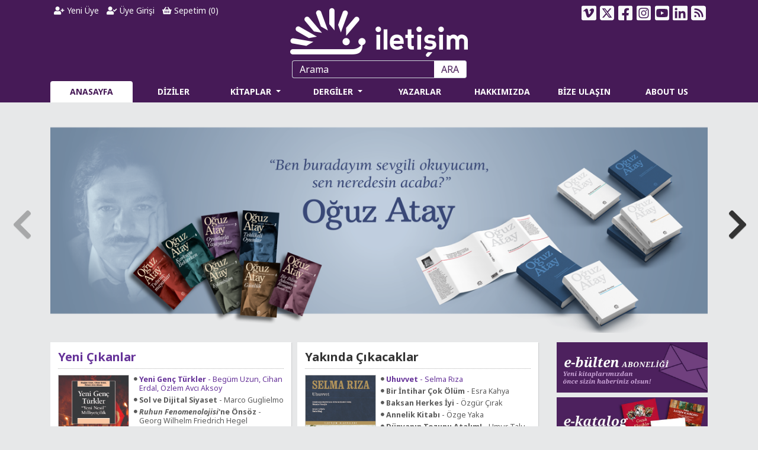

--- FILE ---
content_type: text/html; charset=utf-8
request_url: https://iletisim.com.tr/
body_size: 33340
content:
<!DOCTYPE html>
<html lang="tr" data-textdirection="ltr">

<head>
    <!-- Google Tag Manager -->
    <script>(function (w, d, s, l, i) {
            w[l] = w[l] || []; w[l].push({
                'gtm.start':
                    new Date().getTime(), event: 'gtm.js'
            }); var f = d.getElementsByTagName(s)[0],
                j = d.createElement(s), dl = l != 'dataLayer' ? '&l=' + l : ''; j.async = true; j.src =
                    'https://www.googletagmanager.com/gtm.js?id=' + i + dl; f.parentNode.insertBefore(j, f);
        })(window, document, 'script', 'dataLayer', 'GTM-NB7T9RD');</script>
    <!-- End Google Tag Manager -->

    <meta charset="utf-8">
    <meta name="viewport" content="width=device-width, initial-scale=1, shrink-to-fit=no">
    <meta name="theme-color" content="#461a57">
    <meta name="facebook-domain-verification" content="vnll8uyxsfezgqjpeon2mpvmywy0v2" />
    <title>İletişim Yayınları | Okumak İptiladır Müptelalara Selam!</title>
    <meta property="og:type" content="article" />
    <meta property="og:title" content="" />
    <meta property="og:description" content="" />
    <meta property="og:image" content="https://iletisim.com.tr/logo.png" />
    <meta name="twitter:card" content="summary_large_image">
    <meta name="twitter:title" content="">
    <meta name="twitter:description" content="">
    <meta name="twitter:image" content="https://iletisim.com.tr/logo.png" />

    <link rel="shortcut icon" type="image/x-icon" href="/favicon.ico">
    <!-- Google Fonts -->
    <link href="https://fonts.googleapis.com/css?family=Noto+Sans:400,400i,700,700i&display=swap&subset=latin-ext" rel="stylesheet">
    <!-- Bootstrap core CSS -->
    <link rel="stylesheet" href="/css/bootstrap.min.css">
    <!-- Swiper CSS -->
    <link rel="stylesheet" href="/css/swiper.min.css">
    <!-- FontAwesome -->
    <link rel="stylesheet" href="/css/all.min.css">
    <!-- Select2 -->
    <link rel="stylesheet" type="text/css" href="/css/select2.min.css?v=FdatTf20PQr_rWg-cAKfl6j4_IY3oohFAJ7gVC3M34E">
    <!-- iCheck -->
    <link rel="stylesheet" type="text/css" href="/css/icheck/icheck.css">
    <!-- Toast -->
    <link rel="stylesheet" type="text/css" href="/css/toastr.min.css">
    <!-- DataTables CSS -->
    <link rel="stylesheet" type="text/css" href="/css/datatables.min.css">
    <!-- NetCode CSS -->
    
    
        <link rel="stylesheet" href="/css/netcode.min.css?v=iK5wuFI1YO_2IsoXYAZERExEngex3Ay8wtzKhpnjUmQ">
    
    
    
</head>

<body>
    <!-- Google Tag Manager (noscript) -->
    <noscript><iframe src="https://www.googletagmanager.com/ns.html?id=GTM-NB7T9RD" height="0" width="0" style="display:none;visibility:hidden"></iframe></noscript>
    <!-- End Google Tag Manager (noscript) -->

    <header>
        <div class="container">
    <div class="row">
        <div class="col-lg-4 col-md-12 order-lg-2 order-md-3">
            <div class="text-center">
                <a href="/" title="İletişim Yayınları"><img class="logo" src="/iletisim-logo.png" alt="İletişim Yayınları"></a>
            </div>
        </div>
        <div class="col-lg-4 col-md-7 col-sm-12 order-lg-1 order-md-1">
            <div class="user">
                <ul class="nav">
                        <li class="nav-item">
                            <a class="nav-link text-light" href="/yeni-uye"><i class="fas fa-user-plus"></i> Yeni Üye</a>
                        </li>
                        <li class="nav-item">
                            <a class="nav-link text-light" href="/uye-girisi"><i class="fas fa-user-check"></i> Üye Girişi</a>
                        </li>
                    <li class="nav-item">
                        <a class="nav-link text-light" href="/alisveris-sepetim"><i class="fas fa-shopping-basket"></i> Sepetim (<label id="LblBasketItemCount">0</label>)</a>
                    </li>
                </ul>
            </div>
        </div>
        <div class="col-lg-4 col-md-5 col-sm-12 order-lg-3 order-md-2">
            <div class="social">
                <ul class="nav">
                    <li class="nav-item">
                        <a class="nav-link text-light vimeo" href="https://vimeo.com/iletisim" target="_blank" title="İletişim Yayınları Vimeo Sayfası"><svg xmlns="http://www.w3.org/2000/svg" height="1em" viewBox="0 0 448 512"><path d="M403.2 32H44.8C20.1 32 0 52.1 0 76.8v358.4C0 459.9 20.1 480 44.8 480h358.4c24.7 0 44.8-20.1 44.8-44.8V76.8c0-24.7-20.1-44.8-44.8-44.8zM377 180.8c-1.4 31.5-23.4 74.7-66 129.4-44 57.2-81.3 85.8-111.7 85.8-18.9 0-34.8-17.4-47.9-52.3-25.5-93.3-36.4-148-57.4-148-2.4 0-10.9 5.1-25.4 15.2l-15.2-19.6c37.3-32.8 72.9-69.2 95.2-71.2 25.2-2.4 40.7 14.8 46.5 51.7 20.7 131.2 29.9 151 67.6 91.6 13.5-21.4 20.8-37.7 21.8-48.9 3.5-33.2-25.9-30.9-45.8-22.4 15.9-52.1 46.3-77.4 91.2-76 33.3.9 49 22.5 47.1 64.7z"/></svg></a>
                    </li>
                    <li class="nav-item">
                        <a class="nav-link text-light twitter" href="https://twitter.com/iletisimyayin" target="_blank" title="İletişim Yayınları Twitter Sayfası"><svg xmlns="http://www.w3.org/2000/svg" height="1em" viewBox="0 0 448 512"><path d="M64 32C28.7 32 0 60.7 0 96V416c0 35.3 28.7 64 64 64H384c35.3 0 64-28.7 64-64V96c0-35.3-28.7-64-64-64H64zm297.1 84L257.3 234.6 379.4 396H283.8L209 298.1 123.3 396H75.8l111-126.9L69.7 116h98l67.7 89.5L313.6 116h47.5zM323.3 367.6L153.4 142.9H125.1L296.9 367.6h26.3z"/></svg></a>
                    </li>
                    <li class="nav-item">
                        <a class="nav-link text-light facebook" href="https://www.facebook.com/iletisimyayin" target="_blank" title="İletişim Yayınları Facebook Sayfası"><svg xmlns="http://www.w3.org/2000/svg" height="1em" viewBox="0 0 448 512"><path d="M400 32H48A48 48 0 0 0 0 80v352a48 48 0 0 0 48 48h137.25V327.69h-63V256h63v-54.64c0-62.15 37-96.48 93.67-96.48 27.14 0 55.52 4.84 55.52 4.84v61h-31.27c-30.81 0-40.42 19.12-40.42 38.73V256h68.78l-11 71.69h-57.78V480H400a48 48 0 0 0 48-48V80a48 48 0 0 0-48-48z"/></svg></a>
                    </li>
                    <li class="nav-item">
                        <a class="nav-link text-light instagram" href="https://instagram.com/iletisimyayin" target="_blank" title="İletişim Yayınları Instagram Sayfası"><svg xmlns="http://www.w3.org/2000/svg" height="1em" viewBox="0 0 448 512"><path d="M224,202.66A53.34,53.34,0,1,0,277.36,256,53.38,53.38,0,0,0,224,202.66Zm124.71-41a54,54,0,0,0-30.41-30.41c-21-8.29-71-6.43-94.3-6.43s-73.25-1.93-94.31,6.43a54,54,0,0,0-30.41,30.41c-8.28,21-6.43,71.05-6.43,94.33S91,329.26,99.32,350.33a54,54,0,0,0,30.41,30.41c21,8.29,71,6.43,94.31,6.43s73.24,1.93,94.3-6.43a54,54,0,0,0,30.41-30.41c8.35-21,6.43-71.05,6.43-94.33S357.1,182.74,348.75,161.67ZM224,338a82,82,0,1,1,82-82A81.9,81.9,0,0,1,224,338Zm85.38-148.3a19.14,19.14,0,1,1,19.13-19.14A19.1,19.1,0,0,1,309.42,189.74ZM400,32H48A48,48,0,0,0,0,80V432a48,48,0,0,0,48,48H400a48,48,0,0,0,48-48V80A48,48,0,0,0,400,32ZM382.88,322c-1.29,25.63-7.14,48.34-25.85,67s-41.4,24.63-67,25.85c-26.41,1.49-105.59,1.49-132,0-25.63-1.29-48.26-7.15-67-25.85s-24.63-41.42-25.85-67c-1.49-26.42-1.49-105.61,0-132,1.29-25.63,7.07-48.34,25.85-67s41.47-24.56,67-25.78c26.41-1.49,105.59-1.49,132,0,25.63,1.29,48.33,7.15,67,25.85s24.63,41.42,25.85,67.05C384.37,216.44,384.37,295.56,382.88,322Z"/></svg></a>
                    </li>
                    <li class="nav-item">
                        <a class="nav-link text-light youtube" href="https://www.youtube.com/@iletisim-yayinlari" target="_blank" title="İletişim Yayınları YouTube Sayfası"><svg xmlns="http://www.w3.org/2000/svg" height="1em" viewBox="0 0 448 512"><path d="M186.8 202.1l95.2 54.1-95.2 54.1V202.1zM448 80v352c0 26.5-21.5 48-48 48H48c-26.5 0-48-21.5-48-48V80c0-26.5 21.5-48 48-48h352c26.5 0 48 21.5 48 48zm-42 176.3s0-59.6-7.6-88.2c-4.2-15.8-16.5-28.2-32.2-32.4C337.9 128 224 128 224 128s-113.9 0-142.2 7.7c-15.7 4.2-28 16.6-32.2 32.4-7.6 28.5-7.6 88.2-7.6 88.2s0 59.6 7.6 88.2c4.2 15.8 16.5 27.7 32.2 31.9C110.1 384 224 384 224 384s113.9 0 142.2-7.7c15.7-4.2 28-16.1 32.2-31.9 7.6-28.5 7.6-88.1 7.6-88.1z"/></svg></a>
                    </li>
                    <li class="nav-item">
                        <a class="nav-link text-light linkedin" href="https://www.linkedin.com/company/iletisim-yayinlari/" target="_blank" title="İletişim Yayınları LinkedIn Sayfası"><svg xmlns="http://www.w3.org/2000/svg" height="1em" viewBox="0 0 448 512"><path d="M416 32H31.9C14.3 32 0 46.5 0 64.3v383.4C0 465.5 14.3 480 31.9 480H416c17.6 0 32-14.5 32-32.3V64.3c0-17.8-14.4-32.3-32-32.3zM135.4 416H69V202.2h66.5V416zm-33.2-243c-21.3 0-38.5-17.3-38.5-38.5S80.9 96 102.2 96c21.2 0 38.5 17.3 38.5 38.5 0 21.3-17.2 38.5-38.5 38.5zm282.1 243h-66.4V312c0-24.8-.5-56.7-34.5-56.7-34.6 0-39.9 27-39.9 54.9V416h-66.4V202.2h63.7v29.2h.9c8.9-16.8 30.6-34.5 62.9-34.5 67.2 0 79.7 44.3 79.7 101.9V416z"/></svg></a>
                    </li>
                    <li class="nav-item dropdown">
                        <a class="nav-link text-light dropdown-toggle" data-toggle="dropdown" href="#"><svg xmlns="http://www.w3.org/2000/svg" height="1em" viewBox="0 0 448 512"><path d="M64 32C28.7 32 0 60.7 0 96V416c0 35.3 28.7 64 64 64H384c35.3 0 64-28.7 64-64V96c0-35.3-28.7-64-64-64H64zM96 136c0-13.3 10.7-24 24-24c137 0 248 111 248 248c0 13.3-10.7 24-24 24s-24-10.7-24-24c0-110.5-89.5-200-200-200c-13.3 0-24-10.7-24-24zm0 96c0-13.3 10.7-24 24-24c83.9 0 152 68.1 152 152c0 13.3-10.7 24-24 24s-24-10.7-24-24c0-57.4-46.6-104-104-104c-13.3 0-24-10.7-24-24zm0 120a32 32 0 1 1 64 0 32 32 0 1 1 -64 0z"/></svg></a>
                        <div class="dropdown-menu dropdown-menu-right">
                            <a class="dropdown-item rssyeni" target="_blank" href="/rss/yeni-cikanlar">Yeni Çıkanlar</a>
                            <a class="dropdown-item rsstekrar" target="_blank" href="/rss/tekrar-baskilar">Tekrar Baskılar</a>
                        </div>
                    </li>
                </ul>
            </div>
        </div>
    </div>
</div>
        <div class="container">
    <div class="menu">
        <div class="row">
            <div class="col-sm-12">
                <form class="form-inline">
                    <input class="form-control" type="text" id="TbxSearch" name="TbxSearch" placeholder="Arama" aria-label="Arama">
                    <button class="btn" type="submit" id="BtnSearch" name="BtnSearch">ARA</button>
                </form>
            </div>
        </div>
        <div class="row">
            <div class="col-sm-12">
                <nav class="navbar navbar-expand-lg">
                    <button class="navbar-toggler" type="button" data-toggle="collapse" data-target="#NavbarMenu" aria-controls="NavbarMenu" aria-expanded="false" aria-label="Toggle navigation">
                        <span class="navbar-toggler-icon">
                            <i class="fas fa-bars"></i>
                        </span>
                    </button>
                    <div class="collapse navbar-collapse" id="NavbarMenu">
                        <ul class="navbar-nav w-100 nav-justified">
                            <li class='nav-item active'>
                                <a class="nav-link" href="/">ANASAYFA</a>
                            </li>
                            <li class='nav-item '>
                                <a class="nav-link" href="/diziler">DİZİLER</a>
                            </li>
                            <li class='nav-item dropdown megamenu '>
                                <a class="nav-link dropdown-toggle" href="#" id="navbarBooks" aria-haspopup="true" aria-expanded="false">
                                    KİTAPLAR
                                </a>
                                <div class="dropdown-menu rounded-0 mt-0 border-top-0 shadow-sm" aria-labelledby="navbarBooks">
                                    <div class="menuarea">
                                        <div class="row">
                                                    <div class="col-lg-3">
                                                        <h6>&#xC7;ocuk / &#x130;lk Gen&#xE7;lik</h6>
                                                        <ul class="list-unstyled">
                                                                    <li class='nav-item '><a href='/alan/cocuk-edebiyat/260' class="nav-link">&#xC7;ocuk Edebiyat</a></li>
                                                                    <div class="dropdown-divider"></div>
                                                                    <li class='nav-item '><a href='/alan/cocuk-edebiyat-disi/261' class="nav-link">&#xC7;ocuk Edebiyat D&#x131;&#x15F;&#x131;</a></li>
                                                                    <div class="dropdown-divider"></div>
                                                        </ul>
                                                    </div>
                                                    <div class="col-lg-3">
                                                        <h6>Edebiyat</h6>
                                                        <ul class="list-unstyled">
                                                                    <li class='nav-item '><a href='/alan/cagdas-turkiye-edebiyati/58' class="nav-link">&#xC7;a&#x11F;da&#x15F; T&#xFC;rkiye Edebiyat&#x131;</a></li>
                                                                    <div class="dropdown-divider"></div>
                                                                    <li class='nav-item '><a href='/alan/klasik-turkiye-edebiyati/258' class="nav-link">Klasik T&#xFC;rkiye Edebiyat&#x131;</a></li>
                                                                    <div class="dropdown-divider"></div>
                                                                    <li class='nav-item '><a href='/alan/cagdas-dunya-edebiyati/57' class="nav-link">&#xC7;a&#x11F;da&#x15F; D&#xFC;nya Edebiyat&#x131;</a></li>
                                                                    <div class="dropdown-divider"></div>
                                                                    <li class='nav-item '><a href='/alan/klasik-dunya-edebiyati/59' class="nav-link">Klasik D&#xFC;nya Edebiyat&#x131;</a></li>
                                                                    <div class="dropdown-divider"></div>
                                                                    <li class='nav-item '><a href='/alan/edebiyat-elestirisi-ve-tarihi/259' class="nav-link">Edebiyat Ele&#x15F;tirisi ve Tarihi</a></li>
                                                                    <div class="dropdown-divider"></div>
                                                        </ul>
                                                    </div>
                                                    <div class="col-lg-3">
                                                        <h6>Edebiyat D&#x131;&#x15F;&#x131;</h6>
                                                        <ul class="list-unstyled">
                                                                    <li class='nav-item '><a href='/alan/bilisim/613' class="nav-link">Bili&#x15F;im</a></li>
                                                                    <div class="dropdown-divider"></div>
                                                                    <li class='nav-item '><a href='/alan/antropoloji/63' class="nav-link">Antropoloji</a></li>
                                                                    <div class="dropdown-divider"></div>
                                                                    <li class='nav-item '><a href='/alan/ekonomi/62' class="nav-link">Ekonomi</a></li>
                                                                    <div class="dropdown-divider"></div>
                                                                    <li class='nav-item '><a href='/alan/emek/572' class="nav-link">Emek</a></li>
                                                                    <div class="dropdown-divider"></div>
                                                                    <li class='nav-item '><a href='/alan/fasizm-incelemeleri/606' class="nav-link">Fa&#x15F;izm &#x130;ncelemeleri</a></li>
                                                                    <div class="dropdown-divider"></div>
                                                                    <li class='nav-item '><a href='/alan/felsefe/71' class="nav-link">Felsefe</a></li>
                                                                    <div class="dropdown-divider"></div>
                                                                    <li class='nav-item '><a href='/alan/gezi-ve-rehber/263' class="nav-link">Gezi ve Rehber</a></li>
                                                                    <div class="dropdown-divider"></div>
                                                                    <li class='nav-item '><a href='/alan/hobi/267' class="nav-link">Hobi</a></li>
                                                                    <div class="dropdown-divider"></div>
                                                                    <li class='nav-item '><a href='/alan/hukuk-incelemeleri/60' class="nav-link">Hukuk &#x130;ncelemeleri</a></li>
                                                                    <div class="dropdown-divider"></div>
                                                                    <li class='nav-item '><a href='/alan/ingilizce/269' class="nav-link">&#x130;ngilizce</a></li>
                                                                    <div class="dropdown-divider"></div>
                                                                    <li class='nav-item '><a href='/alan/isletme/61' class="nav-link">&#x130;&#x15F;letme</a></li>
                                                                    <div class="dropdown-divider"></div>
                                                                    <li class='nav-item '><a href='/alan/kadin-ve-toplumsal-cinsiyet-calismalari/268' class="nav-link">Kad&#x131;n ve Toplumsal Cinsiyet &#xC7;al&#x131;&#x15F;malar&#x131;</a></li>
                                                                    <div class="dropdown-divider"></div>
                                                                    <li class='nav-item '><a href='/alan/kentlesme-cevre-ve-ekoloji/264' class="nav-link">Kentle&#x15F;me, &#xC7;evre ve Ekoloji</a></li>
                                                                    <div class="dropdown-divider"></div>
                                                                    <li class='nav-item '><a href='/alan/mimarlik/65' class="nav-link">Mimarl&#x131;k</a></li>
                                                                    <div class="dropdown-divider"></div>
                                                                    <li class='nav-item '><a href='/alan/politika-siyaset/69' class="nav-link">Politika/Siyaset</a></li>
                                                                    <div class="dropdown-divider"></div>
                                                                    <li class='nav-item '><a href='/alan/populer-kultur/66' class="nav-link">Pop&#xFC;ler K&#xFC;lt&#xFC;r</a></li>
                                                                    <div class="dropdown-divider"></div>
                                                                    <li class='nav-item '><a href='/alan/psikoloji/70' class="nav-link">Psikoloji</a></li>
                                                                    <div class="dropdown-divider"></div>
                                                                    <li class='nav-item '><a href='/alan/saglik/262' class="nav-link">Sa&#x11F;l&#x131;k</a></li>
                                                                    <div class="dropdown-divider"></div>
                                                                    <li class='nav-item '><a href='/alan/sanat/64' class="nav-link">Sanat</a></li>
                                                                    <div class="dropdown-divider"></div>
                                                                    <li class='nav-item '><a href='/alan/sosyoloji/67' class="nav-link">Sosyoloji</a></li>
                                                                    <div class="dropdown-divider"></div>
                                                                    <li class='nav-item '><a href='/alan/siyaset-felsefesi-klasikleri/607' class="nav-link">Siyaset Felsefesi Klasikleri</a></li>
                                                                    <div class="dropdown-divider"></div>
                                                                    <li class='nav-item '><a href='/alan/spor/266' class="nav-link">Spor</a></li>
                                                                    <div class="dropdown-divider"></div>
                                                                    <li class='nav-item '><a href='/alan/tarih/68' class="nav-link">Tarih</a></li>
                                                                    <div class="dropdown-divider"></div>
                                                                    <li class='nav-item '><a href='/alan/yemek-kulturu/265' class="nav-link">Yemek K&#xFC;lt&#xFC;r&#xFC;</a></li>
                                                                    <div class="dropdown-divider"></div>
                                                        </ul>
                                                    </div>
                                            <div class="col-lg-3">
                                                <h6>Dijital Kitaplar</h6>
                                                <ul class="list-unstyled">
                                                    <li class='nav-item '><a href='/dijital-kitaplar/e-kitaplar' class="nav-link">e-Kitaplar</a></li>
                                                    <div class="dropdown-divider"></div>
                                                    <li class='nav-item '><a href='/dijital-kitaplar/sesli-kitaplar' class="nav-link">Sesli Kitaplar</a></li>
                                                    <div class="dropdown-divider"></div>
                                                    <h6><a href='/odullu-kitaplar' style="color: #fff;"><i class="fas fa-award" style="font-size: 20px;"></i> Ödüllü Kitaplar</a></h6>
                                                    <div class="dropdown-divider"></div>
                                                </ul>
                                            </div>
                                        </div>
                                    </div>

                                </div>
                            </li>
                            <li class='nav-item dropdown '>
                                <a class="nav-link dropdown-toggle" href="#" id="navbarReview" aria-haspopup="true" aria-expanded="false">
                                    DERGİLER
                                </a>
                                <div class="dropdown-menu menu-drg rounded-0 mt-0 border-top-0 shadow-sm drgmenu" aria-labelledby="navbarReview">
                                    <ul class="list-unstyled">
                                        <li class='nav-item '><a href='/dergiler/toplum-ve-bilim/3/anasayfa' class="nav-link">Toplum ve Bilim</a></li>
                                        <div class="dropdown-divider"></div>
                                        <li class='nav-item '><a href='/dergiler/tarih-ve-toplum-yeni-yaklasimlar/4/anasayfa' class="nav-link">Tarih ve Toplum<br>Yeni Yaklaşımlar</a></li>
                                        <div class="dropdown-divider"></div>
                                        <li class='nav-item '><a href='/dergiler/kultur-politikasi-yillik/5' class="nav-link">Kültür Politikası Yıllık<br>Cultural Policy Yearbook</a></li>
                                        <div class="dropdown-divider"></div>
                                    </ul>
                                </div>
                            </li>
                            <li class='nav-item '>
                                <a class="nav-link" href="/yazarlar">YAZARLAR</a>
                            </li>
                            <li class='nav-item '>
                                <a class="nav-link" href="/neden-iletisim-var">HAKKIMIZDA</a>
                            </li>
                            <li class='nav-item '>
                                <a class="nav-link" href="/bize-ulasin">BİZE ULAŞIN</a>
                            </li>
                            <li class='nav-item '>
                                <a class="nav-link" href="/about-us">ABOUT US</a>
                            </li>
                        </ul>
                    </div>
                </nav>
            </div>
        </div>

    </div>
</div>
<scripts></scripts>
    </header>

    
<div class="position-relative">
    <div class="container">
        <div class="row">
            <div class="col-sm-12">
                <div class="swiper-container">
                    <div class="swiper-wrapper">
                                <div class="swiper-slide slidea">
                                    <img src="/Images/UserFiles/Images/Spot/oguzatayiletisimbanner.png">
                                </div>
                                <div class="swiper-slide slidea">
                                    <img src="/Images/UserFiles/Images/Spot/banner-1.png">
                                </div>
                                <div class="swiper-slide slidea">
                                    <a class="bannerclick" data-value="286" href='https://iletisim.com.tr/kisi/gabor-mate/9158' ><img src="/Images/UserFiles/Images/Spot/achayaletlerbannerson.png"></a>
                                </div>
                                <div class="swiper-slide slidea">
                                    <a class="bannerclick" data-value="285" href='https://iletisim.com.tr/kitap/aforizmalar/10801' ><img src="/Images/UserFiles/Images/Spot/aforizmabanner-1.png"></a>
                                </div>
                                <div class="swiper-slide slideb">
                                    <div class="cover">
                                        <a href='/kitap/osmanli-imparatorlugu/10859' title='Osmanl&#x131; &#x130;mparatorlu&#x11F;u'><img src="/Images/UserFiles/Images/Spot/8387_20251211135303198.jpg" alt='Osmanl&#x131; &#x130;mparatorlu&#x11F;u' title='Osmanl&#x131; &#x130;mparatorlu&#x11F;u'></a>
                                    </div>
                                    <div class="title">
                                        <a href='/kitap/osmanli-imparatorlugu/10859' title='Osmanl&#x131; &#x130;mparatorlu&#x11F;u'>Osmanl&#x131; &#x130;mparatorlu&#x11F;u</a>
                                    </div>
                                    <div class="author">
                                        <a href='/kisi/olivier-bouquet/11624'>Olivier Bouquet</a>
                                    </div>
                                </div>
                                <div class="swiper-slide slideb">
                                    <div class="cover">
                                        <a href='/kitap/oliver-twist/10858' title='Oliver Twist'><img src="/Images/UserFiles/Images/Spot/9648_20251211134824557.jpg" alt='Oliver Twist' title='Oliver Twist'></a>
                                    </div>
                                    <div class="title">
                                        <a href='/kitap/oliver-twist/10858' title='Oliver Twist'>Oliver Twist</a>
                                    </div>
                                    <div class="author">
                                        <a href='/kisi/charles-dickens/8956'>Charles Dickens</a>
                                    </div>
                                </div>
                                <div class="swiper-slide slideb">
                                    <div class="cover">
                                        <a href='/kitap/oylesine-bir-sevgili/10853' title='&#xF6;ylesine bir sevgili'><img src="/Images/UserFiles/Images/Spot/9818_20251209144416195.jpg" alt='&#xF6;ylesine bir sevgili' title='&#xF6;ylesine bir sevgili'></a>
                                    </div>
                                    <div class="title">
                                        <a href='/kitap/oylesine-bir-sevgili/10853' title='&#xF6;ylesine bir sevgili'>&#xF6;ylesine bir sevgili</a>
                                    </div>
                                    <div class="author">
                                        <a href='/kisi/asli-tohumcu/11694'>Aslı Tohumcu</a>
                                    </div>
                                </div>
                                <div class="swiper-slide slideb">
                                    <div class="cover">
                                        <a href='/kitap/sinemada-anlam-arayisi/10856' title='Sinemada Anlam Aray&#x131;&#x15F;&#x131;'><img src="/Images/UserFiles/Images/Spot/9840_20251209150238618.jpg" alt='Sinemada Anlam Aray&#x131;&#x15F;&#x131;' title='Sinemada Anlam Aray&#x131;&#x15F;&#x131;'></a>
                                    </div>
                                    <div class="title">
                                        <a href='/kitap/sinemada-anlam-arayisi/10856' title='Sinemada Anlam Aray&#x131;&#x15F;&#x131;'>Sinemada Anlam Aray&#x131;&#x15F;&#x131;</a>
                                    </div>
                                    <div class="author">
                                        <a href='/kisi/ercan-kesal/9458'>Ercan Kesal</a>
                                    </div>
                                </div>
                                <div class="swiper-slide slideb">
                                    <div class="cover">
                                        <a href='/kitap/ruzgar-yokus-failatun-failun/10852' title='R&#xFC;zg&#xE2;r, Yoku&#x15F;, Failat&#xFC;n Fail&#xFC;n'><img src="/Images/UserFiles/Images/Spot/9863_20251209134612311.jpg" alt='R&#xFC;zg&#xE2;r, Yoku&#x15F;, Failat&#xFC;n Fail&#xFC;n' title='R&#xFC;zg&#xE2;r, Yoku&#x15F;, Failat&#xFC;n Fail&#xFC;n'></a>
                                    </div>
                                    <div class="title">
                                        <a href='/kitap/ruzgar-yokus-failatun-failun/10852' title='R&#xFC;zg&#xE2;r, Yoku&#x15F;, Failat&#xFC;n Fail&#xFC;n'>R&#xFC;zg&#xE2;r, Yoku&#x15F;, Failat&#xFC;n Fail&#xFC;n</a>
                                    </div>
                                    <div class="author">
                                        <a href='/kisi/ilhami-algor/8992'>İlhami  Algör</a>
                                    </div>
                                </div>
                                <div class="swiper-slide slideb">
                                    <div class="cover">
                                        <a href='/kitap/her-sey-normalmis-gibi/10850' title='Her &#x15E;ey Normalmi&#x15F; Gibi'><img src="/Images/UserFiles/Images/Spot/9880_20251204130440221.jpg" alt='Her &#x15E;ey Normalmi&#x15F; Gibi' title='Her &#x15E;ey Normalmi&#x15F; Gibi'></a>
                                    </div>
                                    <div class="title">
                                        <a href='/kitap/her-sey-normalmis-gibi/10850' title='Her &#x15E;ey Normalmi&#x15F; Gibi'>Her &#x15E;ey Normalmi&#x15F; Gibi</a>
                                    </div>
                                    <div class="author">
                                        <a href='/kisi/gaye-boralioglu/5537'>Gaye Boralıoğlu</a>
                                    </div>
                                </div>
                                <div class="swiper-slide slideb">
                                    <div class="cover">
                                        <a href='/kitap/akp-nin-kultur-savasi/10855' title='AKP&#x27;nin K&#xFC;lt&#xFC;r Sava&#x15F;&#x131;'><img src="/Images/UserFiles/Images/Spot/9717_20251209145538885.jpg" alt='AKP&#x27;nin K&#xFC;lt&#xFC;r Sava&#x15F;&#x131;' title='AKP&#x27;nin K&#xFC;lt&#xFC;r Sava&#x15F;&#x131;'></a>
                                    </div>
                                    <div class="title">
                                        <a href='/kitap/akp-nin-kultur-savasi/10855' title='AKP&#x27;nin K&#xFC;lt&#xFC;r Sava&#x15F;&#x131;'>AKP&#x27;nin K&#xFC;lt&#xFC;r Sava&#x15F;&#x131;</a>
                                    </div>
                                    <div class="author">
                                        <a href='/kisi/senay-aydemir/16896'>Şenay Aydemir</a>
                                    </div>
                                </div>
                                <div class="swiper-slide slideb">
                                    <div class="cover">
                                        <a href='/kitap/kaygilarimizin-kisi/10851' title='Kayg&#x131;lar&#x131;m&#x131;z&#x131;n K&#x131;&#x15F;&#x131;'><img src="/Images/UserFiles/Images/Spot/9721_20251209134050956.jpg" alt='Kayg&#x131;lar&#x131;m&#x131;z&#x131;n K&#x131;&#x15F;&#x131;' title='Kayg&#x131;lar&#x131;m&#x131;z&#x131;n K&#x131;&#x15F;&#x131;'></a>
                                    </div>
                                    <div class="title">
                                        <a href='/kitap/kaygilarimizin-kisi/10851' title='Kayg&#x131;lar&#x131;m&#x131;z&#x131;n K&#x131;&#x15F;&#x131;'>Kayg&#x131;lar&#x131;m&#x131;z&#x131;n K&#x131;&#x15F;&#x131;</a>
                                    </div>
                                    <div class="author">
                                        <a href='/kisi/john-steinbeck/10321'>John Steinbeck</a>
                                    </div>
                                </div>
                                <div class="swiper-slide slideb">
                                    <div class="cover">
                                        <a href='/kitap/turkiye-de-ve-osmanli-imparatorlugu-nda-iletisim/10854' title='T&#xFC;rkiye&#x27;de ve Osmanl&#x131; &#x130;mparatorlu&#x11F;u&#x27;nda &#x130;leti&#x15F;im'><img src="/Images/UserFiles/Images/Spot/9232_20251209144822043.jpg" alt='T&#xFC;rkiye&#x27;de ve Osmanl&#x131; &#x130;mparatorlu&#x11F;u&#x27;nda &#x130;leti&#x15F;im' title='T&#xFC;rkiye&#x27;de ve Osmanl&#x131; &#x130;mparatorlu&#x11F;u&#x27;nda &#x130;leti&#x15F;im'></a>
                                    </div>
                                    <div class="title">
                                        <a href='/kitap/turkiye-de-ve-osmanli-imparatorlugu-nda-iletisim/10854' title='T&#xFC;rkiye&#x27;de ve Osmanl&#x131; &#x130;mparatorlu&#x11F;u&#x27;nda &#x130;leti&#x15F;im'>T&#xFC;rkiye&#x27;de ve Osmanl&#x131; &#x130;mparatorlu&#x11F;u&#x27;nda &#x130;leti&#x15F;im</a>
                                    </div>
                                    <div class="author">
                                        <a href='/kisi/burce-celik/14158'>Burçe Çelik</a>
                                    </div>
                                </div>
                                <div class="swiper-slide slideb">
                                    <div class="cover">
                                        <a href='/kitap/modernizm-barikatlarda/10857' title='Modernizm Barikatlarda'><img src="/Images/UserFiles/Images/Spot/8332_20251209151047117.jpg" alt='Modernizm Barikatlarda' title='Modernizm Barikatlarda'></a>
                                    </div>
                                    <div class="title">
                                        <a href='/kitap/modernizm-barikatlarda/10857' title='Modernizm Barikatlarda'>Modernizm Barikatlarda</a>
                                    </div>
                                    <div class="author">
                                        <a href='/kisi/stephen-eric-bronner/9160'>Stephen Eric Bronner</a>
                                    </div>
                                </div>
                                <div class="swiper-slide slideb">
                                    <div class="cover">
                                        <a href='/kitap/cekirdek-sanat-evi/10827' title='&#xC7;ekirdek Sanat Evi'><img src="/Images/UserFiles/Images/Spot/9459_20251017095422935.jpg" alt='&#xC7;ekirdek Sanat Evi' title='&#xC7;ekirdek Sanat Evi'></a>
                                    </div>
                                    <div class="title">
                                        <a href='/kitap/cekirdek-sanat-evi/10827' title='&#xC7;ekirdek Sanat Evi'>&#xC7;ekirdek Sanat Evi</a>
                                    </div>
                                    <div class="author">
                                        <a href='/kisi/ugur-biryol/8018'>Uğur Biryol</a>
                                    </div>
                                </div>
                                <div class="swiper-slide slideb">
                                    <div class="cover">
                                        <a href='/kitap/esrefimahlukat/10819' title='#e&#x15F;refimahlukat'><img src="/Images/UserFiles/Images/Spot/9796_20251009110656135.jpg" alt='#e&#x15F;refimahlukat' title='#e&#x15F;refimahlukat'></a>
                                    </div>
                                    <div class="title">
                                        <a href='/kitap/esrefimahlukat/10819' title='#e&#x15F;refimahlukat'>#e&#x15F;refimahlukat</a>
                                    </div>
                                    <div class="author">
                                        <a href='/kisi/songul-oden/17217'>Songül Öden</a>
                                    </div>
                                </div>
                                <div class="swiper-slide slideb">
                                    <div class="cover">
                                        <a href='/kitap/tolstoy-ve-tolstaya/10841' title='Tolstoy ve Tolstaya'><img src="/Images/UserFiles/Images/Spot/3277_20251125142114704.jpg" alt='Tolstoy ve Tolstaya' title='Tolstoy ve Tolstaya'></a>
                                    </div>
                                    <div class="title">
                                        <a href='/kitap/tolstoy-ve-tolstaya/10841' title='Tolstoy ve Tolstaya'>Tolstoy ve Tolstaya</a>
                                    </div>
                                    <div class="author">
                                        <a href='/kisi/andrew-donskov/17262'>Andrew Donskov</a>
                                    </div>
                                </div>
                                <div class="swiper-slide slideb">
                                    <div class="cover">
                                        <a href='/kitap/dun-sancisi/10842' title='D&#xFC;n Sanc&#x131;s&#x131;'><img src="/Images/UserFiles/Images/Spot/9353_20251125143016221.jpg" alt='D&#xFC;n Sanc&#x131;s&#x131;' title='D&#xFC;n Sanc&#x131;s&#x131;'></a>
                                    </div>
                                    <div class="title">
                                        <a href='/kitap/dun-sancisi/10842' title='D&#xFC;n Sanc&#x131;s&#x131;'>D&#xFC;n Sanc&#x131;s&#x131;</a>
                                    </div>
                                    <div class="author">
                                        <a href='/kisi/oktay-ozel/7129'>Oktay Özel</a>
                                    </div>
                                </div>
                                <div class="swiper-slide slideb">
                                    <div class="cover">
                                        <a href='/kitap/roman-aleviler/10837' title='Roman Aleviler'><img src="/Images/UserFiles/Images/Spot/9767_20251114103243219.jpg" alt='Roman Aleviler' title='Roman Aleviler'></a>
                                    </div>
                                    <div class="title">
                                        <a href='/kitap/roman-aleviler/10837' title='Roman Aleviler'>Roman Aleviler</a>
                                    </div>
                                    <div class="author">
                                        <a href='/kisi/ozan-dogan/17239'>Ozan Doğan</a>
                                    </div>
                                </div>
                                <div class="swiper-slide slideb">
                                    <div class="cover">
                                        <a href='/kitap/milliyetci-muhafazakar-neslin-catisi/10838' title='Milliyet&#xE7;i Muhafazak&#xE2;r Neslin &#xC7;at&#x131;s&#x131;'><img src="/Images/UserFiles/Images/Spot/9396_20251114103822339.jpg" alt='Milliyet&#xE7;i Muhafazak&#xE2;r Neslin &#xC7;at&#x131;s&#x131;' title='Milliyet&#xE7;i Muhafazak&#xE2;r Neslin &#xC7;at&#x131;s&#x131;'></a>
                                    </div>
                                    <div class="title">
                                        <a href='/kitap/milliyetci-muhafazakar-neslin-catisi/10838' title='Milliyet&#xE7;i Muhafazak&#xE2;r Neslin &#xC7;at&#x131;s&#x131;'>Milliyet&#xE7;i Muhafazak&#xE2;r Neslin &#xC7;at&#x131;s&#x131;</a>
                                    </div>
                                    <div class="author">
                                        <a href='/kisi/mehmet-guldal/17241'>Mehmet Güldal</a>
                                    </div>
                                </div>
                                <div class="swiper-slide slideb">
                                    <div class="cover">
                                        <a href='/kitap/feminist-teori-ile-dusunmek/10839' title='Feminist Teori ile D&#xFC;&#x15F;&#xFC;nmek'><img src="/Images/UserFiles/Images/Spot/9689_20251114104416570.jpg" alt='Feminist Teori ile D&#xFC;&#x15F;&#xFC;nmek' title='Feminist Teori ile D&#xFC;&#x15F;&#xFC;nmek'></a>
                                    </div>
                                    <div class="title">
                                        <a href='/kitap/feminist-teori-ile-dusunmek/10839' title='Feminist Teori ile D&#xFC;&#x15F;&#xFC;nmek'>Feminist Teori ile D&#xFC;&#x15F;&#xFC;nmek</a>
                                    </div>
                                    <div class="author">
                                        <a href='/kisi/emine-erdogan/17242'>Emine Erdoğan (Derleyen)</a>, <a href='/kisi/demet-gulcicek/16651'>Demet Gülçiçek (Derleyen)</a>
                                    </div>
                                </div>
                                <div class="swiper-slide slideb">
                                    <div class="cover">
                                        <a href='/kitap/olumcul-saflik/10840' title='&#xD6;l&#xFC;mc&#xFC;l Safl&#x131;k'><img src="/Images/UserFiles/Images/Spot/2573_20251114105000159.jpg" alt='&#xD6;l&#xFC;mc&#xFC;l Safl&#x131;k' title='&#xD6;l&#xFC;mc&#xFC;l Safl&#x131;k'></a>
                                    </div>
                                    <div class="title">
                                        <a href='/kitap/olumcul-saflik/10840' title='&#xD6;l&#xFC;mc&#xFC;l Safl&#x131;k'>&#xD6;l&#xFC;mc&#xFC;l Safl&#x131;k</a>
                                    </div>
                                    <div class="author">
                                        <a href='/kisi/ruth-scurr/17243'>Ruth Scurr</a>
                                    </div>
                                </div>
                                <div class="swiper-slide slideb">
                                    <div class="cover">
                                        <a href='/kitap/gecici-manzara/10832' title='Ge&#xE7;ici Manzara'><img src="/Images/UserFiles/Images/Spot/9792_20251030113850007.jpg" alt='Ge&#xE7;ici Manzara' title='Ge&#xE7;ici Manzara'></a>
                                    </div>
                                    <div class="title">
                                        <a href='/kitap/gecici-manzara/10832' title='Ge&#xE7;ici Manzara'>Ge&#xE7;ici Manzara</a>
                                    </div>
                                    <div class="author">
                                        <a href='/kisi/hakan-bicakci/8786'>Hakan Bıçakcı</a>
                                    </div>
                                </div>
                                <div class="swiper-slide slideb">
                                    <div class="cover">
                                        <a href='/kitap/frantz-fanon/10835' title='Frantz Fanon'><img src="/Images/UserFiles/Images/Spot/9112_20251030120158256.jpg" alt='Frantz Fanon' title='Frantz Fanon'></a>
                                    </div>
                                    <div class="title">
                                        <a href='/kitap/frantz-fanon/10835' title='Frantz Fanon'>Frantz Fanon</a>
                                    </div>
                                    <div class="author">
                                        <a href='/kisi/baris-unlu/5600'>Barış Ünlü</a>
                                    </div>
                                </div>
                                <div class="swiper-slide slideb">
                                    <div class="cover">
                                        <a href='/kitap/ay-batarken/10831' title='Ay Batarken'><img src="/Images/UserFiles/Images/Spot/9501_20251030112439022.jpg" alt='Ay Batarken' title='Ay Batarken'></a>
                                    </div>
                                    <div class="title">
                                        <a href='/kitap/ay-batarken/10831' title='Ay Batarken'>Ay Batarken</a>
                                    </div>
                                    <div class="author">
                                        <a href='/kisi/john-steinbeck/10321'>John Steinbeck</a>
                                    </div>
                                </div>
                                <div class="swiper-slide slideb">
                                    <div class="cover">
                                        <a href='/kitap/ciplak-kalabiliriz/10833' title='&#xC7;&#x131;plak Kalabiliriz'><img src="/Images/UserFiles/Images/Spot/9802_20251030114249913.jpg" alt='&#xC7;&#x131;plak Kalabiliriz' title='&#xC7;&#x131;plak Kalabiliriz'></a>
                                    </div>
                                    <div class="title">
                                        <a href='/kitap/ciplak-kalabiliriz/10833' title='&#xC7;&#x131;plak Kalabiliriz'>&#xC7;&#x131;plak Kalabiliriz</a>
                                    </div>
                                    <div class="author">
                                        <a href='/kisi/melike-kocak/13235'>Melike Koçak</a>
                                    </div>
                                </div>
                    </div>
                </div>
            </div>
        </div>
    </div>
    <!-- Add Arrows -->
    <div class="swiper-button-next">
        <i class="fas fa-chevron-right"></i>
    </div>
    <div class="swiper-button-prev">
        <i class="fas fa-chevron-left"></i>
    </div>
</div>
<scripts></scripts>


<div class="container mt-3">
    <div class="row home">
        <div class="col-lg-9 col-md-12 col-sm-12">
            <div class='box box-0'>
<div><h1 class='title'><a href='/yeni-cikanlar'>Yeni Çıkanlar</a></h1></div>
<div class='content clearfix'>
<div class='image'>
<img class='box-img-0' src='/Images/UserFiles/Images/Spot/9619_20260109132540353.jpg'>
</div>
<div class='list'>
<ul class='list-unstyled'>
<li class='product  active' data-box='0' data-img='/Images/UserFiles/Images/Spot/9619_20260109132540353.jpg'>
<a href='/kitap/yeni-genc-turkler/10894'><strong>Yeni Genç Türkler</strong> - Begüm Uzun, Cihan Erdal, Özlem Avcı Aksoy</a>
</li>
<li class='product ' data-box='0' data-img='/Images/UserFiles/Images/Spot/9482_20260109133351612.jpg'>
<a href='/kitap/sol-ve-dijital-siyaset/10895'><strong>Sol ve Dijital Siyaset</strong> - Marco Guglielmo</a>
</li>
<li class='product ' data-box='0' data-img='/Images/UserFiles/Images/Spot/9473_20260109134933872.jpg'>
<a href='/kitap/i-ruhun-fenomenolojisi-i-ne-onsoz/10896'><strong><i>Ruhun Fenomenolojisi</i>'ne Önsöz</strong> - Georg Wilhelm Friedrich Hegel</a>
</li>
<li class='product ' data-box='0' data-img='/Images/UserFiles/Images/Spot/9855_20260102101317255.jpg'>
<a href='/kitap/sarap-iskelesi-sokak/10892'><strong>Şarap İskelesi Sokak</strong> - Engin Barış Kalkan</a>
</li>
<li class='product ' data-box='0' data-img='/Images/UserFiles/Images/Spot/9529_20260102101718421.jpg'>
<a href='/kitap/villa-yolunda/10893'><strong>Villa Yolunda</strong> - Feriba Vefi</a>
</li>
<li class='product ' data-box='0' data-img='/Images/UserFiles/Images/Spot/9648_20251211134824557.jpg'>
<a href='/kitap/oliver-twist/10858'><strong>Oliver Twist</strong> - Charles Dickens</a>
</li>
</ul>
</div>
</div>
<div class='footer'>
<a href='/yeni-cikanlar'>Diğer yeni çıkan kitaplarımız için tıklayın</a>
</div>
</div>
<div class='box box-1'>
<div><h1 class='title'>Yakında Çıkacaklar</h1></div>
<div class='content clearfix'>
<div class='image'>
<img class='box-img-1' src='/Images/UserFiles/Images/Spot/7850_20260116102155636.jpg'>
</div>
<div class='list'>
<ul class='list-unstyled'>
<li class='product  active' data-box='1' data-img='/Images/UserFiles/Images/Spot/7850_20260116102155636.jpg'>
<a href='/kitap/uhuvvet/10897'><strong>Uhuvvet</strong> - Selma Rıza</a>
</li>
<li class='product ' data-box='1' data-img='/Images/UserFiles/Images/Spot/9854_20260116102823499.jpg'>
<a href='/kitap/bir-intihar-cok-olum/10898'><strong>Bir İntihar Çok Ölüm</strong> - Esra Kahya</a>
</li>
<li class='product ' data-box='1' data-img='/Images/UserFiles/Images/Spot/9809_20260116103220442.jpg'>
<a href='/kitap/baksan-herkes-iyi/10899'><strong>Baksan Herkes İyi</strong> - Özgür Çırak</a>
</li>
<li class='product ' data-box='1' data-img='/Images/UserFiles/Images/Spot/9683_20260116103906133.jpg'>
<a href='/kitap/annelik-kitabi/10900'><strong>Annelik Kitabı</strong> - Özge Yaka</a>
</li>
<li class='product ' data-box='1' data-img='/Images/UserFiles/Images/Spot/9903_20260116104352203.jpg'>
<a href='/kitap/dunyanin-tozunu-atalim/10901'><strong>Dünyanın Tozunu Atalım!</strong> - Umur Talu</a>
</li>
</ul>
</div>
</div>
<div class='footer'>
</div>
</div>
<div class='box box-2'>
<div><h1 class='title'>Oğuz Atay Bütün Eserleri</h1></div>
<div class='content clearfix'>
<div class='image'>
<img class='box-img-2' src='/Images/UserFiles/Images/Spot/120402153332.jpg'>
</div>
<div class='list'>
<ul class='list-unstyled'>
<li class='product  active' data-box='2' data-img='/Images/UserFiles/Images/Spot/120402153332.jpg'>
<a href='/kitap/tutunamayanlar/7279'><strong>Tutunamayanlar</strong> - Oğuz Atay</a>
</li>
<li class='product ' data-box='2' data-img='/Images/UserFiles/Images/Spot/120402153445.jpg'>
<a href='/kitap/tehlikeli-oyunlar/7268'><strong>Tehlikeli Oyunlar</strong> - Oğuz Atay</a>
</li>
<li class='product ' data-box='2' data-img='/Images/UserFiles/Images/Spot/120402153718.jpg'>
<a href='/kitap/oyunlarla-yasayanlar/7164'><strong>Oyunlarla Yaşayanlar</strong> - Oğuz Atay</a>
</li>
<li class='product ' data-box='2' data-img='/Images/UserFiles/Images/Spot/120402153824.jpg'>
<a href='/kitap/korkuyu-beklerken/7067'><strong>Korkuyu Beklerken</strong> - Oğuz Atay</a>
</li>
<li class='product ' data-box='2' data-img='/Images/UserFiles/Images/Spot/120402154124.jpg'>
<a href='/kitap/gunluk/6960'><strong>Günlük</strong> - Oğuz Atay</a>
</li>
<li class='product ' data-box='2' data-img='/Images/UserFiles/Images/Spot/120402160520.jpg'>
<a href='/kitap/eylembilim/6925'><strong>Eylembilim</strong> - Oğuz Atay</a>
</li>
<li class='product ' data-box='2' data-img='/Images/UserFiles/Images/Spot/120402154045.jpg'>
<a href='/kitap/bir-bilim-adaminin-romani/6831'><strong>Bir Bilim Adamının Romanı</strong> - Oğuz Atay</a>
</li>
</ul>
</div>
</div>
<div class='footer'>
</div>
</div>
<div class='box box-3'>
<div><h1 class='title'><a href='/dizi/tarih/130'>Tarih Kitapları</a></h1></div>
<div class='content clearfix'>
<div class='image'>
<img class='box-img-3' src='/Images/UserFiles/Images/Spot/8387_20251211135303198.jpg'>
</div>
<div class='list'>
<ul class='list-unstyled'>
<li class='product  active' data-box='3' data-img='/Images/UserFiles/Images/Spot/8387_20251211135303198.jpg'>
<a href='/kitap/osmanli-imparatorlugu/10859'><strong>Osmanlı İmparatorluğu</strong> - Olivier Bouquet</a>
</li>
<li class='product ' data-box='3' data-img='/Images/UserFiles/Images/Spot/9353_20251125143016221.jpg'>
<a href='/kitap/dun-sancisi/10842'><strong>Dün Sancısı</strong> - Oktay Özel</a>
</li>
<li class='product ' data-box='3' data-img='/Images/UserFiles/Images/Spot/9378_20251009111458406.jpg'>
<a href='/kitap/osmanli-da-dinden-cikma/10820'><strong>Osmanlı'da Dinden Çıkma</strong> - Yalçın Çakmak</a>
</li>
<li class='product ' data-box='3' data-img='/Images/UserFiles/Images/Spot/9279_20250915095839611.jpg'>
<a href='/kitap/filistin-yuz-yillik-savas/10816'><strong>Filistin: Yüz Yıllık Savaş</strong> - Rashid Khalidi</a>
</li>
<li class='product ' data-box='3' data-img='/Images/UserFiles/Images/Spot/8687_20250610165920977.jpg'>
<a href='/kitap/adana-katliamlari/10748'><strong>Adana Katliamları</strong> - Bedross Der Matossian</a>
</li>
</ul>
</div>
</div>
<div class='footer'>
<a href='/dizi/tarih/130'><strong>Tarih</strong> dizisinin tüm kitapları için tıklayın</a>
</div>
</div>
<div class='box box-4'>
<div><h1 class='title'><a href='/tekrar-baskilar'>Tekrar Baskılar</a></h1></div>
<div class='content clearfix'>
<div class='image'>
<img class='box-img-4' src='/Images/UserFiles/Images/Spot/dinin-iktidari-iktidarin-dini.jpg'>
</div>
<div class='list'>
<ul class='list-unstyled'>
<li class='product  active' data-box='4' data-img='/Images/UserFiles/Images/Spot/dinin-iktidari-iktidarin-dini.jpg'>
<a href='/kitap/dinin-iktidari-iktidarin-dini/10088'><strong>Dinin İktidarı İktidarın Dini</strong> - Nagihan Doğan</a>
</li>
<li class='product ' data-box='4' data-img='/Images/UserFiles/Images/Spot/9471_20250205142320269.jpg'>
<a href='/kitap/kurt-sekulerlesmesi/10703'><strong>Kürt Sekülerleşmesi</strong> - Yusuf Ekinci</a>
</li>
<li class='product ' data-box='4' data-img='/Images/UserFiles/Images/Spot/B40902141356.jpg'>
<a href='/kitap/1-mayis-mahallesi/7848'><strong>1 Mayıs Mahallesi</strong> - Şükrü Aslan</a>
</li>
<li class='product ' data-box='4' data-img='/Images/UserFiles/Images/Spot/1403-gramsci.jpg'>
<a href='/kitap/antonio-gramsci/8240'><strong>Antonio Gramsci</strong> - Giuseppe Fiori</a>
</li>
<li class='product ' data-box='4' data-img='/Images/UserFiles/Images/Spot/8142_20240305100822331.jpg'>
<a href='/kitap/taslarin-anlattigi/10544'><strong>Taşların Anlattığı</strong> - Clara Dupont-Monod</a>
</li>
<li class='product ' data-box='4' data-img='/Images/UserFiles/Images/Spot/1040 MAKBULVATANDASkck.jpg'>
<a href='/kitap/makbul-vatandas-in-pesinde/7863'><strong>"Makbul Vatandaş"ın Peşinde</strong> - Füsun Üstel</a>
</li>
</ul>
</div>
</div>
<div class='footer'>
<a href='/tekrar-baskilar'>Diğer tekrar baskı kitaplarımız için tıklayın</a>
</div>
</div>
<div class='box box-5'>
<div><h1 class='title'><a href='/dizi/arastirma-inceleme/102'>Araştırma-İnceleme</a></h1></div>
<div class='content clearfix'>
<div class='image'>
<img class='box-img-5' src='/Images/UserFiles/Images/Spot/9619_20260109132540353.jpg'>
</div>
<div class='list'>
<ul class='list-unstyled'>
<li class='product  active' data-box='5' data-img='/Images/UserFiles/Images/Spot/9619_20260109132540353.jpg'>
<a href='/kitap/yeni-genc-turkler/10894'><strong>Yeni Genç Türkler</strong> - Begüm Uzun, Cihan Erdal, Özlem Avcı Aksoy</a>
</li>
<li class='product ' data-box='5' data-img='/Images/UserFiles/Images/Spot/9232_20251209144822043.jpg'>
<a href='/kitap/turkiye-de-ve-osmanli-imparatorlugu-nda-iletisim/10854'><strong>Türkiye'de ve Osmanlı İmparatorluğu'nda İletişim</strong> - Burçe Çelik</a>
</li>
<li class='product ' data-box='5' data-img='/Images/UserFiles/Images/Spot/9396_20251114103822339.jpg'>
<a href='/kitap/milliyetci-muhafazakar-neslin-catisi/10838'><strong>Milliyetçi Muhafazakâr Neslin Çatısı</strong> - Mehmet Güldal</a>
</li>
<li class='product ' data-box='5' data-img='/Images/UserFiles/Images/Spot/9767_20251114103243219.jpg'>
<a href='/kitap/roman-aleviler/10837'><strong>Roman Aleviler</strong> - Ozan Doğan</a>
</li>
<li class='product ' data-box='5' data-img='/Images/UserFiles/Images/Spot/9881_20251104095744034.jpg'>
<a href='/kitap/turkiye-nin-yeni-rejimi-rekabetci-otoriterlik/10836'><strong>Türkiye’nin Yeni Rejimi: Rekabetçi Otoriterlik</strong> - Berk Esen, Şebnem Gümüşçü, Hakan Yavuzyılmaz</a>
</li>
</ul>
</div>
</div>
<div class='footer'>
<a href='/dizi/arastirma-inceleme/102'><strong>Araştırma-İnceleme</strong> dizisinin tüm kitapları için tıklayın</a>
</div>
</div>
<div class='box box-6'>
<div><h1 class='title'><a href='/setler'>Setler</a></h1></div>
<div class='content clearfix'>
<div class='image'>
<img class='box-img-6' src='/Images/UserFiles/Images/Spot/ogzatayset.jpg'>
</div>
<div class='list'>
<ul class='list-unstyled'>
<li class='product  active' data-box='6' data-img='/Images/UserFiles/Images/Spot/ogzatayset.jpg'>
<a href='/set/oguz-atay-butun-eserleri-seti-ciltli-ozel-baski/169'><strong>Oğuz Atay Bütün Eserleri Seti (Ciltli Özel Baskı)</strong></a>
</li>
<li class='product ' data-box='6' data-img='/Images/UserFiles/Images/Spot/serifmardin.jpg'>
<a href='/set/serif-mardin-kitaplari-seti/137'><strong>Şerif Mardin Kitapları Seti</strong></a>
</li>
<li class='product ' data-box='6' data-img='/Images/UserFiles/Images/Spot/jack-london-set.jpg'>
<a href='/set/jack-london-kitaplari-seti/136'><strong>Jack London Kitapları Seti</strong></a>
</li>
<li class='product ' data-box='6' data-img='/Images/UserFiles/Images/Spot/cemilmericset-copy.jpg'>
<a href='/set/cemil-meric-kitaplari-seti/103'><strong>Cemil Meriç Kitapları Seti</strong></a>
</li>
<li class='product ' data-box='6' data-img='/Images/UserFiles/Images/Spot/memduhset.jpg'>
<a href='/set/memduh-sevket-esendal-kitaplari-seti/70'><strong>Memduh Şevket Esendal Kitapları Seti</strong></a>
</li>
<li class='product ' data-box='6' data-img='/Images/UserFiles/Images/Spot/03nbkv.jpg'>
<a href='/set/vladimir-nabokov-kitaplari-seti/38'><strong>Vladimir Nabokov Kitapları Seti</strong></a>
</li>
<li class='product ' data-box='6' data-img='/Images/UserFiles/Images/Spot/02kampanya-copy.jpg'>
<a href='/set/mehmet-eroglu-polisiyeleri-seti/37'><strong>Mehmet Eroğlu Polisiyeleri Seti</strong></a>
</li>
<li class='product ' data-box='6' data-img='/Images/UserFiles/Images/Spot/schorl03.jpg'>
<a href='/set/wolfgang-schorlau-kitaplari-seti/36'><strong>Wolfgang Schorlau Kitapları Seti</strong></a>
</li>
<li class='product ' data-box='6' data-img='/Images/UserFiles/Images/Spot/kutschr03.jpg'>
<a href='/set/volker-kutscher-kitaplari-seti/35'><strong>Volker Kutscher Kitapları Seti</strong></a>
</li>
</ul>
</div>
</div>
<div class='footer'>
<a href='/setler'>Tüm liste için tıklayın</a>
</div>
</div>
<div class='box box-7'>
<div><h1 class='title'><a href='/listeler/siyaset-felsefesi-klasikleri/738'>Siyaset Felsefesi Klasikleri</a></h1></div>
<div class='content clearfix'>
<div class='image'>
<img class='box-img-7' src='/Images/UserFiles/Images/Spot/toplumsal-sozlesme.jpg'>
</div>
<div class='list'>
<ul class='list-unstyled'>
<li class='product  active' data-box='7' data-img='/Images/UserFiles/Images/Spot/toplumsal-sozlesme.jpg'>
<a href='/kitap/toplumsal-sozlesme/8939'><strong>Toplumsal Sözleşme</strong> - Jean-Jacques Rousseau</a>
</li>
<li class='product ' data-box='7' data-img='/Images/UserFiles/Images/Spot/amerikada-demokrasi-1.jpg'>
<a href='/kitap/amerika-da-demokrasi/9229'><strong>Amerika'da Demokrasi</strong> - Alexis de Tocqueville</a>
</li>
<li class='product ' data-box='7' data-img='/Images/UserFiles/Images/Spot/sofist-1.jpg'>
<a href='/kitap/sofist/9241'><strong>Sofist</strong> - Platon</a>
</li>
<li class='product ' data-box='7' data-img='/Images/UserFiles/Images/Spot/insan-haklari.jpg'>
<a href='/kitap/insan-haklari/9480'><strong>İnsan Hakları</strong> - Thomas Paine</a>
</li>
<li class='product ' data-box='7' data-img='/Images/UserFiles/Images/Spot/kratylos-1.jpg'>
<a href='/kitap/kratylos/9666'><strong>Kratylos</strong> - Platon</a>
</li>
<li class='product ' data-box='7' data-img='/Images/UserFiles/Images/Spot/8952_20240502101955508.jpg'>
<a href='/kitap/hukmetme-sanati/10597'><strong>Hükmetme Sanatı</strong> - Han Fei Zi</a>
</li>
<li class='product ' data-box='7' data-img='/Images/UserFiles/Images/Spot/9381_20251009112647523.jpg'>
<a href='/kitap/nufus-ilkesi-uzerine-bir-deneme/10821'><strong>Nüfus İlkesi Üzerine Bir Deneme</strong> - Thomas Robert Malthus</a>
</li>
</ul>
</div>
</div>
<div class='footer'>
<a href='/listeler/siyaset-felsefesi-klasikleri/738'>Tüm liste için tıklayın</a>
</div>
</div>
<div class='box box-8'>
<div><h1 class='title'><a href='/dizi/yakup-kadri-butun-eserleri/107'>Yakup Kadri Bütün Eserleri</a></h1></div>
<div class='content clearfix'>
<div class='image'>
<img class='box-img-8' src='/Images/UserFiles/Images/Spot/alp.jpg'>
</div>
<div class='list'>
<ul class='list-unstyled'>
<li class='product  active' data-box='8' data-img='/Images/UserFiles/Images/Spot/alp.jpg'>
<a href='/kitap/alp-daglari-ndan-ve-miss-chalfrinin-albumunden/9180'><strong>Alp Dağları'ndan ve Miss Chalfrin’in Albümünden</strong> - Yakup Kadri Karaosmanoğlu</a>
</li>
<li class='product ' data-box='8' data-img='/Images/UserFiles/Images/Spot/ergenekon.jpg'>
<a href='/kitap/ergenekon/8300'><strong>Ergenekon</strong> - Yakup Kadri Karaosmanoğlu</a>
</li>
<li class='product ' data-box='8' data-img='/Images/UserFiles/Images/Spot/ahmethasim.jpg'>
<a href='/kitap/ahmet-hasim/6765'><strong>Ahmet Haşim</strong> - Yakup Kadri Karaosmanoğlu</a>
</li>
<li class='product ' data-box='8' data-img='/Images/UserFiles/Images/Spot/vatanyolunda.jpg'>
<a href='/kitap/vatan-yolunda/7340'><strong>Vatan Yolunda</strong> - Yakup Kadri Karaosmanoğlu</a>
</li>
</ul>
</div>
</div>
<div class='footer'>
<a href='/dizi/yakup-kadri-butun-eserleri/107'><strong>Yakup Kadri Bütün Eserleri</strong> dizisinin tüm kitapları için tıklayın</a>
</div>
</div>
<div class='box box-9'>
<div><h1 class='title'><a href='/listeler/polisiye/739'>Polisiye Kitaplar</a></h1></div>
<div class='content clearfix'>
<div class='image'>
<img class='box-img-9' src='/Images/UserFiles/Images/Spot/9081_20240502094842589.jpg'>
</div>
<div class='list'>
<ul class='list-unstyled'>
<li class='product  active' data-box='9' data-img='/Images/UserFiles/Images/Spot/9081_20240502094842589.jpg'>
<a href='/kitap/becerikli-bay-ripley/10592'><strong>Becerikli Bay Ripley</strong> - Patricia Highsmith</a>
</li>
<li class='product ' data-box='9' data-img='/Images/UserFiles/Images/Spot/9077_20240529103245549.jpg'>
<a href='/kitap/ripley-karanlikta/10604'><strong>Ripley Karanlıkta</strong> - Patricia Highsmith</a>
</li>
<li class='product ' data-box='9' data-img='/Images/UserFiles/Images/Spot/9079_20240730153350805.jpg'>
<a href='/kitap/ripley-nin-oyunu/10628'><strong>Ripley'nin Oyunu</strong> - Patricia Highsmith</a>
</li>
<li class='product ' data-box='9' data-img='/Images/UserFiles/Images/Spot/9080_20241008101034836.jpg'>
<a href='/kitap/trendeki-yabancilar/10661'><strong>Trendeki Yabancılar</strong> - Patricia Highsmith</a>
</li>
<li class='product ' data-box='9' data-img='/Images/UserFiles/Images/Spot/9076_20250905095400353.jpg'>
<a href='/kitap/derin-sular/10805'><strong>Derin Sular</strong> - Patricia Highsmith</a>
</li>
<li class='product ' data-box='9' data-img='/Images/UserFiles/Images/Spot/mavi-liste.jpg'>
<a href='/kitap/mavi-liste/9224'><strong>Mavi Liste</strong> - Wolfgang Schorlau</a>
</li>
<li class='product ' data-box='9' data-img='/Images/UserFiles/Images/Spot/munih-komplosu.jpg'>
<a href='/kitap/munih-komplosu/9340'><strong>Münih Komplosu</strong> - Wolfgang Schorlau</a>
</li>
<li class='product ' data-box='9' data-img='/Images/UserFiles/Images/Spot/koruyan-el.jpg'>
<a href='/kitap/koruyan-el/9447'><strong>Koruyan El</strong> - Wolfgang Schorlau</a>
</li>
<li class='product ' data-box='9' data-img='/Images/UserFiles/Images/Spot/islak-balik.jpg'>
<a href='/kitap/islak-balik/9529'><strong>Islak Balık</strong> - Volker Kutscher</a>
</li>
</ul>
</div>
</div>
<div class='footer'>
<a href='/listeler/polisiye/739'>Tüm liste için tıklayın</a>
</div>
</div>
<div class='box box-10'>
<div><h1 class='title'><a href='/dizi/basvuru/106'>Başvuru Kitapları</a></h1></div>
<div class='content clearfix'>
<div class='image'>
<img class='box-img-10' src='/Images/UserFiles/Images/Spot/7819_20250812160146607.jpg'>
</div>
<div class='list'>
<ul class='list-unstyled'>
<li class='product  active' data-box='10' data-img='/Images/UserFiles/Images/Spot/7819_20250812160146607.jpg'>
<a href='/kitap/insan-haklari/10799'><strong>İnsan Hakları</strong> - Michael Freeman</a>
</li>
<li class='product ' data-box='10' data-img='/Images/UserFiles/Images/Spot/6813_20240904163831148.jpg'>
<a href='/kitap/sosyoloji/10649'><strong>Sosyoloji</strong> - Jean-Louis Fabiani</a>
</li>
<li class='product ' data-box='10' data-img='/Images/UserFiles/Images/Spot/8111_20240326160306675.jpg'>
<a href='/kitap/postkolonyalizm/10588'><strong>Postkolonyalizm</strong> - Robert J.C. Young</a>
</li>
<li class='product ' data-box='10' data-img='/Images/UserFiles/Images/Spot/5133_20240228140151767.jpg'>
<a href='/kitap/uygulamali-hikaye-anlaticiligi/10541'><strong>Uygulamalı Hikâye Anlatıcılığı</strong> - Arjen Barel, Ronni Gurwicz, Stu Packer</a>
</li>
<li class='product ' data-box='10' data-img='/Images/UserFiles/Images/Spot/8035_20240129164218301.jpg'>
<a href='/kitap/siyasi-dusunce-tarihi/10512'><strong>Siyasi Düşünce Tarihi</strong> - Richard Whatmore</a>
</li>
<li class='product ' data-box='10' data-img='/Images/UserFiles/Images/Spot/8627_20240129164642608.jpg'>
<a href='/kitap/sahraalti/10513'><strong>Sahraaltı</strong> - Volkan İpek</a>
</li>
<li class='product ' data-box='10' data-img='/Images/UserFiles/Images/Spot/8792_20231109123105042.jpg'>
<a href='/kitap/is-hayatinda-hikayelestirme/10473'><strong>İş Hayatında Hikâyeleştirme</strong> - Sinan Sülün</a>
</li>
</ul>
</div>
</div>
<div class='footer'>
<a href='/dizi/basvuru/106'><strong>Başvuru</strong> dizisinin tüm kitapları için tıklayın</a>
</div>
</div>
<div class='box box-11'>
<div><h1 class='title'><a href='/dizi/iletisim-klasikleri/105'>İletişim Klasikleri</a></h1></div>
<div class='content clearfix'>
<div class='image'>
<img class='box-img-11' src='/Images/UserFiles/Images/Spot/7850_20260116102155636.jpg'>
</div>
<div class='list'>
<ul class='list-unstyled'>
<li class='product  active' data-box='11' data-img='/Images/UserFiles/Images/Spot/7850_20260116102155636.jpg'>
<a href='/kitap/uhuvvet/10897'><strong>Uhuvvet</strong> - Selma Rıza</a>
</li>
<li class='product ' data-box='11' data-img='/Images/UserFiles/Images/Spot/9648_20251211134824557.jpg'>
<a href='/kitap/oliver-twist/10858'><strong>Oliver Twist</strong> - Charles Dickens</a>
</li>
<li class='product ' data-box='11' data-img='/Images/UserFiles/Images/Spot/8295_20251017094059085.jpg'>
<a href='/kitap/secilmis-yakinliklar/10825'><strong>Seçilmiş Yakınlıklar</strong> - Johann Wolfgang Von Goethe</a>
</li>
<li class='product ' data-box='11' data-img='/Images/UserFiles/Images/Spot/yazaringunluguikili.png'>
<a href='/kitap/yazarin-gunlugu-2-cilt/10818'><strong>Yazarın Günlüğü (2 Cilt)</strong> - Fyodor Mihayloviç Dostoyevski</a>
</li>
<li class='product ' data-box='11' data-img='/Images/UserFiles/Images/Spot/8843_20250814113958421.jpg'>
<a href='/kitap/aforizmalar/10801'><strong>Aforizmalar</strong> - Franz Kafka</a>
</li>
<li class='product ' data-box='11' data-img='/Images/UserFiles/Images/Spot/2792_20250707095901901.jpg'>
<a href='/kitap/dorian-gray-in-portresi/10783'><strong>Dorian Gray'in Portresi</strong> - Oscar Wilde</a>
</li>
<li class='product ' data-box='11' data-img='/Images/UserFiles/Images/Spot/7925_20250604143529170.jpg'>
<a href='/kitap/nesl-i-ahir/10745'><strong>Nesl-i Ahîr</strong> - Halit Ziya Uşaklıgil</a>
</li>
<li class='product ' data-box='11' data-img='/Images/UserFiles/Images/Spot/9541_20250604143016147.jpg'>
<a href='/kitap/danton-un-olumu/10744'><strong>Danton'un Ölümü</strong> - Georg Büchner</a>
</li>
</ul>
</div>
</div>
<div class='footer'>
<a href='/dizi/iletisim-klasikleri/105'><strong>İletişim Klasikleri</strong> dizisinin tüm kitapları için tıklayın</a>
</div>
</div>

        </div>
        <div class="col-lg-3 col-md-12 col-sm-12 side">
            <div class="">
                <div class="card">
                    <div id="ebulten">
                        <div id="headingbulten">
                            <a data-toggle="collapse" data-target="#bultenContent" aria-expanded="true" href="javascript:void(0);">
                                <img alt="E-Bülten Aboneliği" src="/Images/ebulten.jpg">
                            </a>
                        </div>
                        <div id="bultenContent" class="collapse" aria-labelledby="headingbulten" data-parent="#ebulten">
                            <div class="ebulten">
                                <form id="FormBulten" novalidate>
                                    <div>
                                        <label class="sr-only">Ad Soyad</label>
                                        <div class="input-group mb-2">
                                            <div class="input-group-prepend">
                                                <div class="input-group-text"><i class="fas fa-user"></i></div>
                                            </div>
                                            <input type="text" id="TbxBulletinNameSurname" name="TbxBulletinNameSurname" class="form-control form-control-sm" placeholder="* Ad Soyad" required>
                                        </div>
                                    </div>
                                    <div>
                                        <label class="sr-only">EPosta Adresi</label>
                                        <div class="input-group mb-2">
                                            <div class="input-group-prepend">
                                                <div class="input-group-text"><i class="fas fa-at"></i></div>
                                            </div>
                                            <input type="text" id="TbxBulletinEmail" name="TbxBulletinEmail" class="form-control form-control-sm" placeholder="* EPosta" required>
                                        </div>
                                    </div>
                                    <div>
                                        <div>
                                            <input class="form-check-input" type="checkbox" id="CbxBulletinApprove" name="CbxBulletinApprove" required>
                                            <label class="form-check-label" style="max-width: 200px;">
                                                İletişim Yayınları'ndan bilgilendirme mesajları almak istiyorum
                                            </label>
                                        </div>
                                    </div>
                                    <div class="text-right">
                                        <button type="button" id="BtnBulletinSave" name="BtnBulletinSave" class="btn bg-light btn-sm">Üye Ol</button>
                                    </div>
                                </form>
                                <label id="LblBulletinMessage" name="LblBulletinMessage"></label>
                            </div>
                        </div>
                    </div>
                </div>
                <div class="card">
                    <div>
                        <a class="katalog" href="/katalog"><img alt="İletişim Yayınları Genel Yayın Kataloğu" src="/Images/UserFiles/Images/Editor/katalog/ekatalog.jpg"></a>
                    </div>
                </div>
                <div class="card">
                        <div class="video shadow-sm text-white" style="overflow:hidden;">
                            <div class="title font-weight-bold"><i class="fas fa-film"></i> &nbsp; Yazar&#x131; Anlat&#x131;yor 1 / Se&#xE7;il T&#xFC;rkkan &#x27;&#x27;Se&#xE7;im G&#xFC;venli&#x11F;i &#x130;&#xE7;in Sand&#x131;klar&#x131; Korumak&#x27;&#x27;</div>
                            <div class="content">
                                <p><iframe title="YouTube video player" src="https://www.youtube.com/embed/hfyc43_CCoE" width="560" height="315" frameborder="0" allowfullscreen=""></iframe></p>
                            </div>
                        </div>
                </div>                
                <div class="card iffb">
                    <div style="overflow:hidden;">
                        <iframe src="https://www.facebook.com/plugins/page.php?href=https%3A%2F%2Fwww.facebook.com%2Filetisimyayin%2F&tabs&height=215&small_header=false&adapt_container_width=true&hide_cover=false&show_facepile=true&appId=1271442696238910" width="100%" height="215" style="border:none;overflow:hidden" scrolling="no" frameborder="0" allowTransparency="true" allow="encrypted-media"></iframe>
                    </div>
                </div>
            </div>
        </div>
    </div>
</div>


    <!-- Footer -->
<footer>
    <div class="container">
        <div class="row">
            <div class="col-md-4 col-sm-12">
                <p><strong>© İletişim Yayınları 2026</strong></p>
                <p>
                    Cumhuriyet Caddesi, No:36, 1. Kat, Daire 3,<br>
                    Seyhan Apartmanı, Harbiye Mahallesi,<br>
                    Şişli 34367, İSTANBUL<br>
                    T: (212) 516 22 60<br>
                    F: (212) 516 12 58<br>
                </p>
            </div>
            <div class="col-md-3 col-sm-12">
                <p><strong>Hakkımızda</strong></p>
                <p>
                    <a href="/neden-iletisim-var">Neden "İletişim" var?</a><br>
                    <a href="/bize-ulasin">Bize Ulaşın</a><br>
                    <a href="/about-us">About Us</a>
                </p>
            </div>
            <div class="col-md-3 col-sm-12">
                <p><strong>KVKK ve Kullanım Koşulları</strong></p>
                <p>
                    <a href="/aydinlatma-metni">Aydınlatma Metni</a><br>
                    <a href="/veri-politikasi">Veri Politikası</a><br>
                    <a href="/uyelik-sozlesmesi">Üyelik Sözleşmesi</a><br>
                    <a href="/kullanim-kosullari">Kullanım Koşulları</a><br>
                    <a href="/gizlilik-kosullari">Gizlilik Koşulları</a><br>
                    <a href="/kargo-ve-iade-kosullari">Kargo ve İade Koşulları</a><br>
                    <a href="/sikca-sorulan-sorular">Sıkça Sorulan Sorular</a>
                </p>
            </div>
            <div class="col-md-2 col-sm-12">
                <div class="mb-2 text-right"><img src="/Images/visa-master.jpg" alt="Visa Master"></div>
                <div class="text-right">
                    <div id="ETBIS">
                        <div id="953638DA2A09476FAD08AF9228ED01A9"><a href="https://etbis.eticaret.gov.tr/sitedogrulama/953638DA2A09476FAD08AF9228ED01A9" target="_blank"><img style='width:50px; height:60px' src="data:image/jpeg;base64, [base64]/va3AKZPnx7WWWedJvnvvvtuku9x/fXXNym377775nNDOPPMM5vke77zzjtJuS+++CK0bt06SbvsssuSNLDzzjs3qSOuscYaYcKECfmSTfHll1+GlVdeOSl7ySWX5FND+O53v9ukrRiPOeaYfI1GDB8+PHzzm99M8v/whz/kU8tjzpw5YaONNkrqHH300fnUEH72s58VXW8Z+JIxQSyz2fw6BKFbt25Juc8//[base64]/+9vfJmkHH3xwk3vz3GOPPQp1xD//+c+FkeuQQw5pkh8j97jWWmsldWKCsPrqqydC539bFo8//viw2mqr6V6LBeFXv/pV/hKVo6qqSo1lCsK//vWvJH/w4MGFNB6wsMsuuyRpWYLACyyHW265pUmdH/zgB/ncYqyyyipJPi+lHG677bZCW4wUoKGhoZC2ohgThC222CKf0jyokxiLBYEe1Vy8//77aixTED755JMkf+zYsWGllVZK0m688cYkDWg+33///fMpIZx++ulFbcAjjzwynxvHzTff3KTO3nvvnc9txJIlS5LeRP5RRx2VT43j1ltvLbQ1ZMiQJK2urq6QtqIYE4TNNtus7BQXw7x588LGG2+sdksLAsrRQQcdVJIjR45MyjVHEDp16pTU5aUojelIbbZr1y5JYxhU2u23354ohJ6aDkohSxD+8pe/JG0feuih4ZVXXkna/Otf/1q4pnjyySeHxYsXJ3W8IHz/+99P8jt37lxIO/vss5vc5xVXXFHIv+6665rkZ/Hwww8v1BezBOGll15q8js8+b2gYkHwPzJGhkUQE4Rp06b5+WeZ+NhjjyVtNgcxQdh9993zuSEce+yxhXTh1VdfLSoPv/Wtb+VzQ/jTn/7UJN8zdp9vvvlmIb9Hjx751Mpx0UUXFV0DHnbYYfncuCDEpkVPpjhQsSAccMABhcoxDho0KCkXE4SZM2eGXXfdNVHq1l133aJ6aaIgUq4U77777sSMaw6ZbtLteFOOnkraDjvsEGpqapI6jz76aKGshJg5lGmAfKwG3TMPUGXFO++8MymHeahR5Pnnny/U4dno/spxzJgxSV3wu9/9LqnLNMq9cB0UVSEmCCijumaMd911V1JuhQgCWLRoUUJ6iq+XJi9FZWNEgcWWbw7xI6Tb0csB/Ju0qVOnJvY5dX75y18Wyv7kJz9J7o0XoDZbtWpVuOfq6upCWfGcc85JynXo0CGMGzcuuY4XBCwFtVWOTDuCBAHBHDFiRHId/zv+KwRBePrpp4vqpcnwVw5+GK+U3qGUBYZ/6mBSCT//+c+btOnJS0kDfUL56tVPPvlkUb1KiB4lYB0pXcLl8V8lCNjBvh5EGUQA8KyhFAkMz3/84x/Ds88+m08J4YUXXkjKZREzU5ZITBBGjx6dtO15ww03FBRUvIVK32677ZI0eveFF17Y5FroIJRDyAWUMPIY4ZgaQX19fZO6nvvtt1/hmYjoZgJ6C+Uuv/zyxPeSxgoRBEw4pcdYqSDEegUPOoYNNtggyceMbC54UBIE71kUPvzww6J7qIRbb711vnYxvv3tbyf56BjLgvvuu6/JNXFCVYqYIGQptegyoGJBwKmj9BgHDhyYlMsShGeeeaaoHtxmm23yucXYdtttk/y99torn1I5MGfVvncHC7169SrkV0qUM+blNLTW4OfzpUHspXXs2DGfm42YIGBup9v05JqgYkH47LPPQt++fUuShkBMEGbNmpVMLcx3PEzli23atEl+MPmer7/+etI2nsc0Zs+eHQ488MCk3JVXXplPDYmSRhru3j59+iT1mQYEdAzyJWSQqcP/ljS7dOmSlGuOIGCW6XeIfqHqvPPOa5Kv9QPINMO1mQqV/9xzz+VrxxEThPHjxzf5PZ5aZCsrCF27dk0KNQe+p0kQ8CPwspVeKVlBLAWcVKuuumpSznsW99lnnySNaSUGrdp5/v3vf8/nxqEHXEoQJFS+93rFTsRhJWTpXCyaAe+tvOOOO5K0UtB9Lq2L2QlisSBw4zEpKscHHnhAjRUEwXsW+b8kvH379kmaHxH8i5KTCmVL7U+aNClJQweQhu9X9fCWkca8LdMKDVv1eVhcx48I3DOgPA+ecl4IWXegnBcE3+YRRxyRtPmLX/yikIZSSRr+E60uet8Fz5Y01jb02/2IUFtbm5TzHQtvJ/jqq68SxZPraJ0DSBDoBD179izcSyXEwcVCXP5axYKwrIwJgp9u9NK8jnDTTTcV6ksQPvjgg0La/fffn6Q1RxCwBlRfuox/[base64]/0ijDsr8QMz+XkjlBkP28rNRikBeEHXfcsWA306so9/DDDyflgA9MiQnCj3/846TuueeeG9q2bZukYbapTXoYafRs2fzSG6Du6eOPPy6kSRBQsOjJ3BOKqhATBL/oxCjHdVjTVxovWvdEWdpEyJWG25s08pTmX6TaRJGlHMSDCRhlEBrSXnvttSQNvPzyy4Wyy8icIOTbbTF4QfD89NNP8yUawQNSvnwT/qUtK2OC8NBDDyVppfDTn/40Kcd0I3hByOL8+fOTOn4hS0E5KNK+bJrbb799Um5FYsmSJaUFQf74UmQtH/B/paHUAC8I+OjlR8eL6NuARChRDqK4kYaOoDrexx9jzIfv68QEgVEgfR+eWmtgtMHMIg1BSF9HkUZQv9OvNWAKquwbb7yRpOGeZmQjzd+nfgc+lPT9NId6Bx7+HcVoI05pQUAhY2gsRWmv9HKl/eMf/0jSvCDgt9fKGmvpvg2oECyIXUsa6/Cqw2KQ8mPEFFRZkSFW+TFBQPFK34enVh95MQgDaQzZ6eu8+OKLhTaJNyDNrz4yt6ssCh/gwQ8bNixJwwOq+ggKaSxdp++nOWQ6SgOLI1ZWtN9YWhCygj6lhL399tuFNGm5XhB8WBkmk8qWo/csMnfGyoix6cYroNLGvSWyNIwFmnplMeZVzYI3vTUt4hRT2tIQB1saAwYMiJZ1LC0ISCuatFe88L2TBqU5M5wrTQtIXhD8qh6LJ5Tz7mvfphaAfMwi0UTkoYwpvhDfg+rwMBFG1hI0XeGRUz69D6CIKk2xevT4H/7wh0laluBjCnIdTxbJ1CZTB2noAtIRmCJUVh69uXPnJs+JtDPOOKPQvgQWr6razKLzAxR4/vnnJ+0ALCWuwzNUPjpIpK1sZRF3rRph1a0SlBIEIStm0QuCwEtWkAuRxYIWx3goGpKzoHV+HFy8GIA2TlpzuNtuuyV1wW9+85tCOr8P+CV4hYgx/CvNU4LQHOBhTbfjBYGXns6XxeRhzzZbEPBdqxHZtZUgts4v4C2UIGCfC7EoZgHnT8yhxDRCGrpGpYJw4oknJnUgvw/Elsuz6NcaEE6lKx7hqaeeKqTJaiAYRmmeCEhzIWea5+9///t8bigsp3sS8ZVGWUFgqOMl+gBKXhRpUFLPPKk0EQVPThX+FhAk/sY7Fmsztq9BKOVZfO+995KXiE2tqcGD6Yi2vRKF9446xD1o8YwphLRSxJ2sexa9IOBlpBwOMI0yKI6qf8EFFyT3gYMN5xNpXhHG86jnUCnxTKp9kd+pfBx86XziJXwb0DpGaUFg2NNNxhhTFmP0LuZKlcXYHgQEQWsVxx13XD41G4pxKBUDUSlYx/f3CJsTOyDnERaJwItKt9kc/vvf/8631AjvVfXrEoKmxRRzgjBlypSQJk6VtddeO7GL84UT+5c0qNUyzDKlxVYc6UlqE3ewysYou5yepjpSvJgaUCwpxzCs/BjVIwFubepkbWDBy5huB+ePwAP29wpRYFVWI0spILzUYQkbTyHAq5d+Xiiwal+rrUyjjJakSaGG6CDp+/QRSggK+XQigalD+Y45QWB+TRO7lvnMmzOsr5MGNR9jFyuNYUZlRTR9tYkbV2Vj1JzGw1Ad+fAZ9lFCKUdArPJjxG0t8BCoo/CxUmBqSbfDS+P3AV60v1fItKSy3m0eAzEa1OE3CDFBYGVS7RO4SxodkCmYNPwmKotQcG2UbMUjeEFgky/5WEZCWUEwNMlkHgVcXGlZ6+OxNXlPH58Yw0477dSkzpNPPpnPbURWZHQsQikLsTbZBSVBiIGdWyrbHEVaiE0N3sVMMAtp3Ic63ltvvdWkjp9u/[base64]/OHhMET3YnlwIjV6u8794LgtvoWSAPdXkBt/[base64]/z5SGWRGxE0CZYhmd+Szq/nCDQHv4J6uMQSl8Tv4tGw80337yQrimQEUO/XT6cqCAkfxnQ0PkTSlksBUw5ynmb3/vOlyd95I826+JjqBRnnXVWkzZjxE0uZZHIaaVL14n1tFLUQRyYtrF8LTp54C4mzyuLWHPpuqUYW5DTHk4EgZEENBEEllW1NMm/mbdGjRqVz80FVZAGcZBQzi8zx7xv9HK1ybxEGmFXSsO8UVktQ2exa9euRdckjV6hh+XvU2YV5p/SFFlELyIUPN2+lqH5twSB2EnloxjSDsf2KE2kR8ofwgtUOj2aOggPWjxp+AX027UM7amVV54bHZM09DC1GVsu99QSvIfMR0YZ7iV/rWJBIKiBHw6JjeMCKHAC9jlpkNU8ymFLK03DkyfuYLWpuD1GE5wqpMUCU7KISalrYk4pXfBBJOq9mHpK031iZ7Mu4NuGCkzhYapd/[base64]/mNPzZlIPS+hl2CJAgzW9o1cFbDI16GAiS6rMSmb6PGLGVVUdBoZ7q0VDDI0Og6minEvd5zTXXJHV88OojjzySlEMDT7cNtRfDLzoJmI8ShFg4O1NHORdzFrNOTGHPgu5TIXMeLLfz29A/nHKeEwRD4UJiTFn0ghBzyuC4IK9UT4sJgkfM5o/RPwx0g1gZsdw86UmARhroGulynrE9mgjCevmAEX+fGsYRBOkyWfsUYyw1IjAVAL//Ikvhd8+7tCAQ8ZOGF4TYypYOvkKJmTx5cj61EVmCkOVQEv3qo+/9McYEQT58T997BRRl5tB0WdFvYRcQBAXl+Jem3otSJ2TtXI7Rb/eTKYhwCX5a5DSYUkAYS2558+RloRT5Od4LAnsLyPfEY0csvpS+NCoVBNqinVIkxl/X1NI0FgfDIvlMS7pPCQJ2uurgL0m3SeSO8kXuR44vVjzTdTgRRWUVuMtczTXJf/DBBwv5WsXF8cO2ONLcJtTEqqCON+FFTD18AOTj3ynXJtOZ7g+hIQ03ssAoRBp6jjbNGEsLgojUCF4QYsRZUg5ak2eOjQkCvYX82NzrgdXgrwuxRAS/K0lH4XmbHx0gjdhhWp4+sEXwwas6d8DDH52TRTl3cFal8zBDtZRMyFs635OFKkGLeAT/CLHR0JgtCGweFWKCgAlGwAlkocpvtEwTyaQco0xMENCyyWcrOx5BT+Y7KVmYjLqmbGkEVnMvQaXKx8KgPsKjNBSpdPt47JSvNj1ZIErXwbeg/Nj6BYqw2uRlUo4Rhh5JmndFa1u8X2YWuR9ZVN5iitHHLHIN0hi99Q5wKOmexI4dOy67ILDdW5COUIqxiJoYeOn8eE808ZjewdyOmcdQJ0HwYB6nPtOSQK9Jt+8DYnnptOnJFJSuo3gAmLV+gROLcr53stGGNAlJKXKtZREEz5jAWqfMFgQihwV/xJzoFSZ/oFSMbN6oBLxQAlw9EYKYrUzARzpKx4N06vuAEJwv02yonWH/n2HKHZzvhIh/z5w7t8AZxunGaVauQKs71f4/1drl+lkRSrpPfx/4HEhDl4g9L095eH1AbIx+9RE/Rzq/bPAqjo1SZJgV8F2n8wlxZ7EJ4nkkDdseKebCRNyorHb88mJUhyXjrOih5YGF9uKm2bw8Y+zYhNPtQU8eNizhTEufPXZMmJPnXOuN8/Kcn+cCK7PYfkdLAEWR9Q89pzTpxQgSwGxXupRrRhXiRkhjcUvPdv3110/yMRNVB6eg8sULLrggJwjJFZYSXgnzyiI3R1rXyCkseCVVB1bqUVxW0AM/eu65cKfZ9xeZyXWuDfcXrdkhXGra91XG6zq0DzcZ/2jpf26/Rvir8T7jQ6YHPbJGu/C48RmbDv7RbvXw0uqrhdetzvsm6IPs4S/Mv6ilAcprOVOvFPBT8PxwhQv0eP9soQ+y5cDOdL6xeYLg/e1S9vyGVeZJ8hjGkUbSmC5UR8QrielCPspmzAPW0vi39bpzTYs+2n7uCcYzW7UKZ5vZdd4q3wwX2b1cZrzqmyuH64w32339ceXW4c/Gvxrva906PNS6VXjU+JTVe7bVSuEF4ysrfSO8am3BT3bbNczLh/g3F5iM7HtIP6cYvR4k34Rfa6DXkwa1fuFd4egQel+OzRMErAKtbMmh5Ff1kDbyMFvwJZDG/Kc6Ir58zCTyWd7VuQjLA/Nsbr/t5JPCIfYzEYLTrCefafyNTV2/M16wWttwcdu24QrjNW1XDTcYbzW7/Y5V24S7jPcYH2jTJvytzSrh78anTXieM+F50fiqsZsJ0NsmPG9Y29U/[base64]/Of2/2OMxxtPNp5u/LXxHON5xj8YLzdebbzBeIvxduOdxnuMDxj/Znzc+JTxeWORIBgRhEGux1YKemwspE5kiCc6i2fHWoIQEwRGBspBrRBjqegdif/85z8Llk4TQWCOV4O4NNOICQJzm9JiMYteEPThDr+x1p+Z2JLoaz3zxO22C+fssXs4r/Me4UJTmC4xXmG82nid8UbjrZZ/hwnoXca7d+8U7jM+ZPb3o506hseNTxufM4XwhY67hVeM3XbbLbxlZV7baMPwsr0gLwj/st9TleEVjSErPB8LLGZZxQSh0phFqB3tTQTBOyvY2JKGj4mXS9RfJBbFzDK08hU7gPmoNP8pn5bEArMQ5HVArW1JgnHdu4eXbG7uZsIgQXjPfk/PLbcIizN8CmlgNeh5lKKet4esBs9f//rX+dxGYPany8EmgsDcDvHxqxCeONL8ZhGCPOjhELuXfBwYSovta6C+8vHokeY3wS4vQVjeWLz4q/D21luF1+w3FAnCxhuFxc00JZka9Yxi9Btr6aB6tlo9ZLUTfw9lcSOnwTSfbhPdrWQ4e4z4A2LQTfg1+dhOJ1yrQix2gOnmvxGYcW9utlmRIDA19N5hh7DEmXgtDVY5088Qa2FZUFYQsO/R7r0zAqlEOYQsJVMOU1Bp/twBkYUk5RPxnM4nWqbSMCuPr5YsSfh1YL7N19Vmj79o99/NpgcJwrv2d7+jGuMFKgWOLi2o4QvQ83LKXOIqJy2mT9ApOedB9UTaSoNRIF3OWFoQWJZl95DfSYuGzwgBFamLDas0bbLwJE35bv27QISt3NdYAQ+ipymad99+ezjnlJPD0SZQh++5Zziic+dw3D77hJP22zecYqPN6cYzjb/ed59wtvFcyzvfeNE+e4dLTGAvN169d5dwnfHGLl3CrcY7jHca7zbe1+X74SHjIzZFPv79vcJTxmeNL9io9/Jee4bXjG9ZuVe/vWV4zu79VXv5BWVx5dbhHUsb89RT+buuHAzTCgTi84l6XvhgAB2QPZGkxRaoWrVqleyWVj0x5q1k+k6Xs7qlBSGmLGZ9OGppWc7F/KT1gP1tVFrfHvhaVnZ942atVgpbmSBuY9zeHsJO9vd3V1opdDLuaexi5uJ+RvwHBxsPNR5hxKF0nFHm46+MZxtlPl5mvMp4vdGbj3cb7zfKfHzamPYjvGVpn+68c7MVRcAqJMvagKAWPRcdTgYU/tYcxt6hP9nFMScIxM+nSaAFVoCnV/L4d6weJJQsttsHBZR84hGUhm/Br8gJkydPCkcfdlhY1cqsbS97C5uqturQIWzToX3Y3rhT+/bhu8aOxj3arxH2svx9jPsbD1yjXTjYeGi7duEI49HtVg+/tJ60vBxK3ewe37XrTLPevDTAmmK05Rnz8vUcWbwjjagknSZDWJryY+R56tnGFEdGH8oxjWth0JgThHyZIngLIsas9QEdc+OpYErMR4WAxQ7oSlyuNqSvbPmb2MvfzLil8T9NEFhrsCcY3t100zA58knh5oAQf54H7nkhtkDkle8Y/JJ2TBA8pPAbSwtCpd90ioEergBOz9iXYGMhYBeZIkbeBvaCN7IXu4lxc+OWxq3tBW9r3MFe8M7GXY2d7EV3tpfcxbif8Yf2og8y/tRe9OHGo+xl42I+wXiqveiuxrPsZZ9jPN9e9B/sRV9uvNpe9PXGW+xl324v+k7j3cb7rdc/bMP/Y8Yn7b7wLDI9vGLtVnftGuaOXfZFM6KW+M0+viO2CdZHRsfgD8rIEgSNMsacIGjTJIGNQqWCwOKS6uO6BKUEgYgZyvlNsKypo5QKbJlf015me3sZ69rLXN9e5IbGTYybGbe0h7+1cVt7qTsYdzHuai+2k73UPY17G/ezl3uA8SB7uT81Hm4v9yhr71jjifZiTzV2tZd7lvFce7kXmMJ7ifEKU/iuMd5ousetrVuFO4x3Ge+1qelB00MeMT5rytU7pkD2u/[base64]/TkQFeELTdz3/I3VObYgp+BBY8IDa9IEHA5FM+pgZpUIKAi1n5sbOYkXTlt7Xeq/oi5tCKiEf4Twamukzv5ggCEck8VwRCfggvCLTLcj8LfHoHIudVcSQg+cacIOAlg96xI0EgeFX5fu+jBAEbX/n8G3hBYNhSvjbBev5PEHLPUNvwmiMIvC89W8ELAr4eSJsqJ7IRhx1S5Ldq1SpbWfTnE/qPbGQ5gXRcrj+Ox+sG4v9ZQch3GoENKjwPnpEQsxr8YaMxYGqm63jh8nDf08oJgjZNMoQIfkQQ/DI004jqpYnAyEZFG1a6NtZ2NU1b7bS0INT06BEuPOKIcP3JJ4cbjTcbiVC646STwp+NfzHeY7zf+KDxkZNODI/ZqPWk8Wnjc8YXjC+feEJ4zfiG8W17+P884fjwnvEDM98+MvYw9jT2NlYdf1yoMdYb+xsHHHdcGGT8zDjEONT4pXE4PPLIMMruZ2GqI2mHNb1Uz4sRmOfFYp02rBLAovwYtcfSk1C2dDnMdneGZrGy6Le3EQlDGmsKAhGyKrs0lPnIapjS0BtaUhAmmDJ3QIf2oaO1vb/xQONPjIcZCU451kjM4inGM4y/Mf7OeIHxEuMVxmuNNxlvM/7J+BfjfcaHjI8ZnzA+a3zB+LLxdSOeRdYa/m38wPiR8VNjb2NfY02e/Y3Tn238TpUgQfDUN7KA/xrecmCxIBBoKmiBiDOOBGx+lV0a6mBqzBmloSTpXOeWwkdvvhH2sbkPF/OK8Cxq0el9Y3fjx2YJfWpmaG9jlbFmpW+EaruXQfYsZ/fqmb/LYsQEgRhRwEKRptrlxJwgaNMk8YMM5ZCNFKSxKUVpfovWSy+9VNhsmSYf5/JH94oSBEwdlSWuThpvS+KTN94Ix26xZfiBXZe1hl/Yyz3RXvwKE4TWrUIvuy6sMg4/9ZSwsMzxgBIEPIt6NjpOEKVQG2sZ1vU8UQxJ4x1pQQ8dQvXZ6kYavhqliVh76zWuXxQri/7TNNiewA/jnopuiQGtNOZi9jrIisC0KVPCUzYXntNxt3CMvXSmhvTCk+IWzzcqbvEaI3GLtxrvMN5lvNf4oPFRI1PDM0biFjU1vGkkZlFTw8fGvmuvHYYce2yYETnVJQ19WwHroRxwAOl5spUA0LG0tuMDffQJg1Kbip07ICcIeKCgVwbZek6aFw5PmY/E0qk+awjAm4/8X5sttdbAjSNo1GGpdHmMCB6LTUMfPnBg+MRGsXceeCC8Z5r1+8YPjR8ZPzb2MPZ86MHQ29j3wQdDtbHGWGfsZ2wwDjQONn724ANhiPEL45fW3nDjCOMo4+j77w9jrK2p770X5ue/BZEFOhsnqvCMWBAS+BCYnq3IWoKeJyFupHEQl0YE1iJUVsLlN8HK2sOZxNkStFPRJthSlCBwmJbStH7uBcH/MMHrCPyAltYR/tvAC40dTOK/CiP6gzL0WcLmUF+L9yh4Fg3RSuUoyaKXK00bLL0g+C/BCtRVHbiitryVwwjTVSZVEFa/eNGiMLGqOsyOBJMuLYg3ZN5OIxY7wMgh6OCR5tDHOAgFQdAGSX9IdGxTpk5Fg8Qnso+BTazKl2/bCwLDkt9wCQloVR02eOLl+row2+71vkMOSczHK01x7H5H48JbGjNHjQqvd+6crEC+uOaaYVjk5PilAcGkeAx5Nn7bOotRek4iMQp6juxxSOd76oyk2CZYItJ5T6AgCMlfBr5ZwJ8wJqGxw59iR8xxgZjVIKKt/qeg2/XXhTPtni43awAfAhFKYyLnLoEPTz8t8SU8ZyYhoWqvrbFGmNsCPhC/1d2f/BIDp7+pLNNyOShIpdQmWI3EBUFgCRMSGJnfFFm0KVPwyqSIv0HltFaBIGgTrKdiEPwZStTRv78OPHDkzxOrITEfV1s1sRpqS/T0l3feKfzd8hPz0YSB4NUJeSfZsgBBwOfPM0LT1/P0FPzeEzpuOt8D1zJtxjbB4qlEGaWuKes5QdAGSzZHaGMk29ZIw9UsxASBg55U3x8oxUXUlqi1Bi8IfDhTiufXgVevuCKJXSQw5cpWK4Ur7d+jIqMh+Ldp5A9bPiPCP+z/r9pU0hK6AuFoCAPPKPYlWKZXfY3OCwKdjfwuXbpELS96PG16HQwLhTTiPhgxqL+FvgRrSBrmVE6B4YQ05nohJgieMUXEg/14lPPrF8yJS3M2QEthhpm8d+63XxLAeqn1yn9de00+pymmDR0aXt5xx8SP8HzbVcMQMxdbAozE2gXmP53kqWjy2PcpfTxCcyA9zlgsCCwTa5Mk2j4vjkBUpSEI2mCpsGrC0ZWm/[base64]/QuS5pugco9zqOLs6GJJ+j9JoL4jnVZkwP4sxE2mbpOXbehIdG4Kzn4IGySJ3YO2q2IDA3ochApgYWNSAnlZLGHK80+b5RXBjKyNfGDZDlAMHlqbZEfOcMh+yzwEuZzhfRbyhXCdGcqcOQysINafyt+yDEC/DbWQom3/+OGFD4/P1AvQiIQpfOJ9aAtvHIYtal80XuE6Wa56kPgHigAMaejXQA/q80Td/NFgQPXory5VnEf6001ifKAWlW2UrJ/CnE8kUWuSqFPw9SSpa3z/WwmgNehOpXSn9KKhtXYmXEcusx/ryJLOqgDQTBLW3nBAGFD2r4gTFB4Ag3lUUA2ECJuaM0RgnSCE+XeciD1mbL2CZYT+ZBtSUiXNTFHCU2gjR3vHyBBGSy6lkKKFO6D3of7TAka6EMm1zXZIldZUVtIffwbZ577rlJXVb0WrXKfXADPUltxuinWqagdD6mOe0QvMPU4e/HE48upmS6foz6WjzvheVp0uyec4LAi4M8dC4MY4KAFKks5yfyoxnOlYYfgjSkmxsEzz33XJIGY5tgPdFu1ZaIVUFd3KRE3JLmd/OIWYLA+rvug72GtIMuI4FlNU7XRK9RWZFpMQ2igJXPFEldeqfW+VHs1GaMOvMAMA2l83VuMnoUncTfjycvlBE6XT9GjYD8bnSyfHpOEJIcgz+5A7OjHPAFUM47nLRaRryiHnDsMK1SjH3X0S+8CN4VLmZNDQTLqCz3VA6xuL/YgR7+S7DoCILCynzE19KAnctqvxyZ65cF9q6KBQGTkbkOxrRYtGB+MFS0EiaK0nQQBkMZShZpbO5Um6LfBOvJ/KW2RBa1qIMyyEYQ0pii0m0ycqBPpOsj8YDfputQPl3OM3bCGUu+ytdohwKpfE4wIY/RSqYenjvV0RG67OtkkYk0WScAHUVlxVj4f4wogyiT6foi8QoCo1ikTLEgZMGfoVQpWdFMw2+CzaI/AhgfOWn+W0mCP5fJU0fMeUFYVmpBzgtCFhnFAO5dpfHFG0GfKFge9N/Q6uoiyB2bJwhLcz6C/9qK4DfBZpHeA5hqpOViBqWB/oBzKl2fUQy0pCCoTUy5WH6MOpme6U9p/nPImmqXBxmZhNhnjIw5QdDGSL8JVmBIUz5ae75iMkxjZmUR+1/1RZwoaieLKELUQReRtzJLEPjeg66vgz9jgsAUhjJLOaYgpROtTRpH45YTLpRNXSemV3gS/MvvwNOKe506xBbomfA9CbWVJusLbl2gQBRY8qmr0ZIIJtXTVvuKBcGQJMSGcY7aVb4nToxKwIlgsfrLwth9ekFg/0Ua3t8h8vCwhID/Msr777+fpJWabmJrI/gEYmXTxEQXsDSUHvtYmoeCTDwRboAlEAte1e4pHxCLmevbyLNYEJAmHqgnsXR+86SIFzFdVhw2bFjBlGNoV/somOl2MH+UX46tODXF5lHqsCCma8m+598SBP+1eEY08vxpZFgYtINSKIFGodI9yUPKOgu9ijTsbdWnrK4v4q1U/[base64]/ni6LMtu8b0JtMl/rgXhB0Cqpp7dEKgVOqHQ7nuRXAj5eEqsfEwR9R3NpiSCAWIAxcJ7knCCw+AFj31D0QSQe7LhRPVFfgkXi6emUYUOs8vETaBOmiKKUviYrm75dyJnNWq5m8UVlMYdoB+eLepgXBN0T0q+2uKf0fWRRn/QtRe1TZE0AoUjX12cN8GswJXAf+uodjAmCtsUz7OOsow4rmaojMlpecMEFhd8nynfBFKc09Cfdk+7DrJecICSlDfjY1bjoN8FmwX9vUfQ2Pytw6fwY/VH0MWR5KxEKAauDNNY5hBLfR14mShCwUjQyecqP4EEd5csS8ZBiR8/VopM/BF1kvq8U/h1JUW7iWcTLpEIiikWlQIlL1/d+hErj8BGYcvDTTYz+/GjOdyDNHxVc4tuHy0QJAqNWzNRjcS4N75fRVgAPmXq47OV+j3VW/yXYLKhNRm2tIJcVBAIx8KCVCpjQV0Y99QBYHcQEoz4WhCBBYNUP9yr5MXKiu9pUT+IBM1KQFvPCMfRjIlLfB2sSWEMaVoPa1OZRT/9SiBFI58dOL/GUIPgNq56smXBtXNUKK0P5VT4LVLo/UQ40pjymONLobKqjqQX/ir4EGyPub0GC4Ns0lhaE2FDl4c2pNBkaNex4aGrIWiTxp4+yEAbQdJUWIws95UDspMqqTQ96rPK1a9uD9Q3lx5gVi8GHNyhHT9QhVh5Z8QgigiRkObFEpkeBFeJImdKCgMJDRK2n/2YAH97EYxUjPzoWdsb8RD6h8jLR6L3p6/hlZk5ZIQ13Lu1Sn+lK+dj5pKHooh1TVkoSYMgljVFG98eIoGuJjIDK14EeHngZla/TYBj5lIZXNt2mJzvDKIeypxGBA0KUz0Kc2ipHpjXVQdchDYdROZc9ZQT2Pvr28szWETz5plNLwx/[base64]/gB+BEYs2/YdMUOhI85tgWf/w9wC9XsDB6KShQMZMVtY/uDYjT7odOqCm74IgGJo0IpZyKAm8iFg9BYQsDbxiJyIIeA+B/05UTBA89RlidlOl85pDbPqWAPcZa1/0Z1ZljTJZlBMLyy+Wr1GoIAh4rkrRa5wxsECTroP7GdMIJwjavoCSRFq5iFzgw8pEBIE4BuqiuCk9SxCwQIBfhqZc+p49/RqASC/WvUvR9eB3pn8bpqTStEGYh4+yyXX8/bIARJr3odCjdU+a9rg3pcXo28ScBvw/XY5lgCa7oek1pRj7upgHZmK6DqtlDL+YRP4z9pzCShpevtjDFGKCwANgKZb6fp1jaQQBV3f6nj1l6nkSfsa1Ib6JNFj+JY/5WM4fphPVUTAwnUHX8TEQKJOk+dNj0IlIY3OMVh9xdat+jH7LgQSBZep0OQRSnbQgCMlfLQiEQzfjT/jQnMiDKQfmW9XPopaM06ewiPxogF9EaVmLTln2uYZcD++2Vk/zIxcbftLwVkM5ZZFOo5VCgm7KgUUltVnpntKCIBCx3BKU/Y4XkDUGlE8f9STPot8Eq6+VemBKaYOnAjIYOolSUrpInD7t4Hamt5CmyByIo4d8lCalKbaf3onQke8XfbIWmPCxUMcT5Ytro8BJP8L3ofvUSqAHwqF8FFDaia3QongrMtrvJcW7SB06g6YefxYzimepNimP95d8exfZymJzmLU/MLbW4NcFYtBSLEOzYvI9NIxvsMEG+ZSc08RfI00JAn6Jtm1zJ8bj6BGyBCHGLM9iFuTv8F9wEUoJgqKcCe6Rt9ILglhqEyx6V75MywoCIdXlsM8++zSpk/VJYC1kcdOx8DimHvJZgVOv8EEkMXpBQHEijZcvLI0gaK1haSEnVakzEbXp2AuCOgGKXzlB8FHMHm7HWLEg8KKw0ZtDXMCqHxMElDRtwCQ6Jl3fb6z1rmHBC4L8CPgzVEf7K3A7S/mpVBDQ5jlHkvtQ/B/IEgTapw5b1pQmQWDUYhTT/aWJM8tbUoIEAUU4XYcYTY1cXhBwKHEf+BtiUwOONfIZ/gWmINrEb6GNtU8++WSxIOB6bS5YRVT9mCCw6UT5/mEL/qXFtHF9XRYXs7Rx/8UTkR5TqSBkjVwaZUpRCijWkdIkXPTMcn5/XmgMCjTNYmxPhwcrpyob07+8Uuu2vxULAg4MgRNVMV9KUQ8dhUP19YDRclGYKIfeoHyt6lFX7XgTip5OmtYUALY0K51YGpoann/++STNk+XUSgUBHULXj1G6DCar2tdCE9TKrN/gQsQPdTG3me/9vXmy9IuFk76mIqmyiC6TrutJiLzKynxEKVY+5jz3wUhKx8unlxYE1sf9Rss0JW0xQeBFMlRTzu+wliBgfnEz5NPTlc/wT5pfakVRQqhKbVgVvfBkCQIvVb8jRukNCB/[base64]/Ro+sw6U8oKgzwn4qCeRUUtrA7iDla6Ri/lTad7focCYrCP1Y8CDKEEgFkPgvAnSSsVrupdWMf1u6zRQFFeoIPh4OSlhpVY0FXHsqbAyhjLF8BH/[base64]/1hWgIdLF0OeqsoDYb52CZYjTIIseBPoHEsLQj8MObCUpTmHBMEfBDMeZSjRwsxQfA3zuILdfxu59heCU8tQ3sg9f5eoXfEaHMpSpR8D2xMIQ3GDv1iaFZbMccX5iV5uLqly/g4SHQl1RelwQNt1kWw0+UYKTWFsaCn+xTRaTRaxjbBshAmoPSSVnYTrBcE5mQeUinKpo8JAlA5uT5BliDE6iyNIMTu3bfJ9jFeFi9XmzwIiCUNxjyDjFxqS7/dQ9ek56IMU8cLQtY90XG4NlNZuhwUcInrPj11n9y70rQJ1tfXfSBQJZVF5sbmwoeAeUGIAUeRyoqsyZeDXMylGBOELDDiqL6shqzAXb+fshwwy9Q7/YpmFrRpJ+t7DewE9/dVjox45aAgXGOxICCVDFfNoQ8NjwkC/niV1ZzlidLi20sTE4u1fk+/FpAlCFgdtINCJaB4qS0EkXyGTH8NSMdolQ9b42+BwBbq8FLSQPlESaQ8o51+h4gPRSMBPVbpLN5Rx69iYr2QhzNLJ79gBuv+EBo9hxjZnaX208QVvdyWoWM7iBCOWNlK6a0KoVu3boV8tONykIlUSllU7/VnRgvoOppH/cbaWDh7DP40VxHfhYZqhE/psd7rFWW/jU9g6lH+MvJlY4JYZrPpj8sVlvXonJhw+U2wsYNBPeSkYok9DYZxuVljh36hwEkQ6LGCloyzNusy8lDO02vw3m3NyJlGbBOsB0qg6i8jXzMm2M24tXHTZeHhhx++qSlSRTTzMVq2UsbaNBOokG/DcJN8T99WOm/06NFl87t3717IW2uttQrp5ep4mlJaVFacO3dukt+pU6dC2rPPPtukvq/Tv3//svnLyDWMOVjDhxov/h//T/Jy4/UShPJfjlheqK5hVST/x//[base64]/11zDikUfDQheqvmDGjDDqscfDkHPPC4PNlh929bVh4rvvmf2d+6FTzP4e/OuzwujIDuNy4PWOeOKJ8Pkll4Vp9nuExUu+CsPvuTd8fvGlYeTzL3wtgjDghJNDj2+0CiOebPR3VIKZAweE3utuGPruvGuYb89tWVAQhIVm9/ZptUqoXWu9UNV+7VC1xlrGNcOnZmJMePnVMOmjj5Ob7bv6GqGqXYdQt/Z6od5YbWWqVu+QlBtx11/CNA6naNMu1K+/UajfrWOo27VTqFpr3VC92hph0GlnhEX5ndIzaupD31XbhaptdwpzZ81M0maZvlC/7/6hqvWqoXqd9ULNxpuFXnbN6r32Nvs7N30MvfCi0NOuNSkfZFEpEMK6Qw6z9r4Rxr76ei7RMMKEse83Vg59Nto0TKuOf/OxpTBn3Lgw8r77wygTOI8hp5wWalZuE0Y/3bjDuhLMHjQw1Nt99+u4R1gwM/cMlxYFQVj0zjuhpq29rKOODTPr+4VZNbUJZ/TtGxZMnRYWmsRN+7RXmNGnb5j6wYeh4XsdQ+1m3w5jn3/JylSFaT0+TXr5VOuxNWt9KzQcfEiYv2BBWLRgYfKAB3T+fqj6Ztsw9h+5hzCzX0OotR9R17lLmDcnd3Te4K5n2gNZNQz5zTnJKDRn9Jgw+d1/hQlGQF8dcMBBod4EY9Gi8ptp00AQGo49PhHI8W/mDq6Y8kmPULPeRsaNw+QPuidp2UiPGNkjiEqMeuKppMMMPq/4rInPTz09VK/SNox+5tl8SmWYPXhwqNtk81DfqXPLCkK1vajPzjwrn1UauEn7775XqNpkizAjH94tTPnkk1C9pgnCT4t97V9edHGost49/C85N+rM/gjCZokgzJ8/Lyyyob+u816h1kaZmYPi+/ZmDx0aetloNPqhRnf2fBPSiTbtjLPeNNXmy1KvJREiE4QqE4SJH3a3+XV2qN99z1DTZvUw6qGHc4XysOeRjE4TX++WtDvJBJH5WHmTevUO4//1Xpg9Zoy1m7si/51iHWj8u++GWSNHhoWz54Tx1mEm9akKX1kd9IDPL74s1LVbMww8+Yww0fKm53/n56eeUSQI86ZOCePf/yBMqqoqtA8W27+ndP84jHvmuTCjtjbMHjI01FtnTAQh74aeYunj3ns/zJk0KanJ12rH/fPdMG/y5LBo4YIw5sUXwgx7jo2t5lAsCKusFgaffmZSyDMNRof+nfYM1SYIfr4FU0zpyQnC4XbjuZ44zZSZfrvslpSfmY9lyAlCfkSYO8eusyQ0HPqzULda+/BZ17PC3DGNO4OFcd26hX5HHhMWzc6NIBPfejvUbLdT6L3mOqHP+huG3jZNDf7tOWGRCVYa/A4EocYEafyHH4YvbIqpWXX1MNReThojH38y9Fy9fehjQgmZwpiyZn2Wi94eePbvcj3briXMnz4tVO/yvdDTyk6pqk5+X++2NvXt1SV5Bv27/ir0tY42aNsdQ/3Gm4dPrH6DCQBIC8JkE5JeVrbarrkov9o5b8LEMODoX4Zqu//eltfL7mvQUb8IA7bZIRHoBfln0v/gn9q9rRzG5Ee9sU89ZddqFb744x1h8PEnho/tuiMebeq6LwjCQhOEWpvLG+yFDbCXSI9usEb72f/njCju9cWCULw+jyDUbrBJ6L/9zqHhoJ+E/j84MNRtvEWo227HRNET/Igwb3ZOmidZL6jZdMtQawJZv8Mu9pIuDdPz7lcE5av8aiFg6qiyIb2/TRPTrRfMNcn/0l5u32+0DqPubroFTYJQz70df1Lov+Gmod6EaN7k3JE8HlN69wkj770vzPniizDPpqcRN9wUqm0OH2RzOZhuL7r2WxuE+l062oiU2/Q6yV5ejQniwB/+OLnWdJsu69Ze137/D8NCG+3oDJ+f8/tQ12HtMPC4E03veiVMtXbA56Y7eUGYavpYXQfrTD/6STIK0N4gU7qrTYcbYFPuxLfeCRNefDnUm/7VsN6GoX6PvQqCMPjwn4ca0+PGv5PToSa99Eqo+9aGyfOv236XZMTH0kijIAiMCLXrrB8arEL/jp1Dv912D/2/a8rebnskQ7JHRYKww3fDwMOPDAMOOTS5ifpNtwhDzj8/LMhH+RYJQn5YA9Ps4fCgajfcLFS3XsWusXkY/bemaw5fXHpZ6Nu6TRhn5ic9juF35tAvQp21OeDAH5t5Wuyb4GE2/PIEE4BNTBhMCLbe1h7Q+mHYLbflChSQ64Fgzrjxphf1DKMefjjpxf1sCF40d25SYsChR4Tqtu3D+Ne6JWWHXXe9TX2tw8g/3Zn8Pc2mj1pTePvtf0BYuDB3L2OefS5UrfTN8PmVjXEY4PPTinUEBKF2TROiHx+SXGuWTSs8q/qttg2zTDgFpiym0tyIkJu6Bh1xpI0adl95QZhozwfFvt+3twnT6ho/0dz4K3MoEoTqNjY1mNQvRsmbN99oc7dxiQuiABVNDYcenrwgLjjbRpSB9neVDVmYmaBoanCCIEw362PI784N/cw8ql5/4zAVL2QetDnwZz8PDfTqHXdJpgdYawJX236t0HfbHcLcmcXmVPLyjj0h1K+xdvj8rLPD5I+t15lw1mAtmFLsMfvLYWGQDaN97dp97Bo1JjQNmzMX75GYx2DMY38Pfa2HDrVezu9s+NHBodYspVn5EPwiQcg7zEY98phZRG0SU9WjnCCAyTbM17TtkPxmjzmmI/AbEh2hhCBMMEGosel2oE2p5VAsCHYzn5mOkIWsESERBDPVvPhMfPXVUGtWSf/9f5T8PcvqlRMEYbC9PCyJ0fc0bj1PBMEEq96GxWGmhI667fYw8uZbw8hbjLf+MYx88GGzVooPtswJgimLdg8T8quWX1x5dagxUxXdBAcXWDx3Xuh/0CGh2vSHYdfdEGYNGRKmc6/f2S7027WjKXK5qWDuxImhzub7BhuWUR5rzdQddNTRyXVAVBD+9mhOEC5tXM0EWYIw6Y03k5fZcNjhhfbBbLu3gtWQnxqigmC/eYCNsr5uGsWCgNXwq2yrAUFoKDcidFgnDDisMVYO4HSqNQ19QF6qZ5nSWGfDvxeEtFOEG0chYn4e+0RxIMiQ358fqlq1CWOeLP/5PiHptTIf384FtMyfNi3UYTmYgjfq/geTtOn9+yU+DHQPPTisgFp74EyX86Y1HhQ29PwLQ62ZnzxkhH+scwhNN0GoywvCgrwgjH7kUZvuTBDOLQ5czZoaZpiZWLPRJqFuy62TkVIY+8wzpkusE/oV6QglBMF+u36Pve8wvtsbYcKbbxfSGgXh7bdDrZk2A/beN4y0njDymuvCyKuvC8NsGBv/4ov54jkgCANMd2DeajIimPlYY3NSw977hSnvvhcm2cW+vPzKUGcPDAfVuBdybc3s1z/Ur2/ztZmh8+fNTXpkvY0iaLb0/nEPPJT8u9Z6Qq29gLn5AE5hek1NqDZdhHaHXXtdmPzOu8Z/hmE2Okw3My6NRBCOOS6xFORHAONfeS3U2nRRv+V3wtzhI0w7nxBqzCTrv8mWYexjj4eppsAyuvVb61smCHuEufkRAUz99NNkamngPnbeNczLb90H03v2CvVWp36//QsjwiQ6m1kjDWZdjLz1tjC1R+40k7RDaepHH4W69uuEhgMPTiyvpEOcenqoXbltIqBjHng4jLDRr8ZGqQbTXfrbfS2cmetMn1kHrFmtXUHYUUpr27QLA475ZeGlT/[base64]/1JhS2ceEprf9js9+e3boZ6Zcr622CbPHNkYLJXVNS6+z+x16YWNoPpjas2foZQ+6ap8fFGIj8S0MMIWVERPz87M/5HSFASefEnqYvjHiqdzoNrl799DLOmX1AT9uNB/HTwgDfnFcqDZLpI9NlX3s2eOl7H/AQaHPNtuH+Xnrh2fYw+5nrJnWYJxZDZ/aSF93zLEFQZhqFk1f02f62nQ2PX/gWEEQFtvwjENkWsMAx4Ywtb4+zB5VfIjFEuu9U00AptTXhYXu07YAx8aUnp+GSTYPT7IeOvWDD8zUG5g4MzzQvqfU1YWpgwYWwrf4/0wbBif/+4Mw+b33w8xBgwp6hn6EoL8XmDI7rU/vRCimftg9zB4+PHwV9TouCdNN455sSuc8s/k95ptiOaW2xvKqCrrFDLv2RBs55PeYMezL5H4XOx/FfBuOG7rsG6pNWPyQDRZaHotB0+z3LFnSqC2x0jr5o0/CRBsd5owabXdl1s6wYWFSdXWYO3ly8jdewimmwE4zxZNhXOApTevbx6yFdxNzGUw3PWGqvczFyfNdEmYMHRIm22g5z6wz2sK85TdP/6LY8ptqv3Wq/WahIAj5v5cr0i/zvxlzRo4yy+KkUL3SKmHIBRctw29ryaey9G2tUEH4/wUzbWSp2XmXUG3TZv8fHVJwKv0343+CsBRYaNNf1b77haE2x8vH/9+NEP4f4BdwzTJL0nIAAAAASUVORK5CYII=" /></a></div>
                    </div>
                </div>
                <div>
                    <p class="clearfix"><a class="powered" style="background-position: left 0px;" target="_blank" title="web tasarım ve uygulama: Red Bilişim" href="http://www.redbilisim.com" onmouseout="this.style.backgroundPosition='left 0px'" onmousemove="this.style.backgroundPosition='left -30px'"></a></p>
                </div>
            </div>
        </div>
    </div>
</footer>    

    <div class="modal fade" tabindex="-1" role="dialog" id="ModalAdd2Cart" aria-hidden="true">
        <div class="modal-dialog">
            <div class="modal-content">
                <div class="modal-body">
                    <label id="LblAdd2CartResult"></label>
                </div>
            </div>
        </div>
    </div>
    <!-- Bootstrap core JavaScript -->
    <script src="/js/jquery.min.js"></script>
    <script src="/js/bootstrap.bundle.min.js"></script>
    <!-- Swiper JavaScript -->
    <script src="/js/swiper.min.js"></script>
    <!-- Select2 JavaScript -->
    <script src="/js/select2/select2.min.js?v=yEZ7mPESuxsGozzeZqcN6FwF0ipFX5H1klVMgEpQpyk" type="text/javascript"></script>
    <script src="/js/select2/i18n/tr.js?v=N_QIflfI3ZqBQ4-FPXf27eeXQqvnfp8Gnn6E3xCDxzo" type="text/javascript"></script>
    <!-- iCheck JS -->
    <script src="/js/icheck/icheck.min.js" type="text/javascript"></script>
    <!-- Toast JS -->
    <script src="/js/toastr.min.js" type="text/javascript"></script>
    <!-- Validate JS -->
    <script src="/js/jquery.validate.min.js" type="text/javascript"></script>
    <script src="/js/jquery.validate.tr.min.js" type="text/javascript"></script>
    <!-- BlockUI JS -->
    <script src="/js/jquery.blockUI.min.js" type="text/javascript"></script>
    <!-- Moment JS -->
    <script src="/js/moment.min.js" type="text/javascript"></script>
    <script src="/js/moment-locale/tr.js" type="text/javascript"></script>
    <!-- DataTables JS -->
    <script src="/js/datatables.min.js" type="text/javascript"></script>
    <!-- Sorting DateTime Moment JS -->
    <script src="/js/datetime-moment.js" type="text/javascript"></script>
    <!-- InputMask JS -->
    <script src="/js/jquery.inputmask.bundle.min.js"></script>
    <!-- Card JS -->
    <script src="/js/jquery.card.js"></script>
    <!-- AutoComplete JS -->
    <script src="/js/jquery.autocomplete.min.js"></script>
    <!-- HighLight JS -->
    <script src="/js/jquery.mark.min.js"></script>    
    <!-- NetCode JS -->
    
    
        <script src="/js/netcode.min.js?v=wriGNwrNYmpe7prTi_7psMSvuQHksewSIv0Gi_tg5pk"></script>
    
    
<script>
    $(document).ready(function () {
        $(".box .content .list ul li").hover(function (e) {
            $('img.box-img-' + this.dataset.box).attr("src", this.dataset.img);
            $('.box-' + this.dataset.box + " li.active").removeClass("active");
            $(this).addClass("active");
        });
        var blockUnit = $("#bultenContent");
        $('input').iCheck({
            checkboxClass: 'icheckbox_square-green'
        });
        $("#FormBulten").validate({
            rules: {
                TbxBulletinEmail: {
                    checkemail: true
                }
            }
        });
        $("#BtnBulletinSave").on('click', function (e) {
            if ($("#FormBulten").valid()) {
                SetBlockUnit(blockUnit);
                $.ajax({
                    url: '/api/ThirdParty/BulletinSave',
                    method: 'POST',
                    data: {
                        NameSurname: $("#TbxBulletinNameSurname").val(),
                        EmailAddress: $("#TbxBulletinEmail").val()
                    },
                    error: function (xhr, ajaxOptions, thrownError) {
                        alert(xhr.responseText);
                        blockUnit.unblock();
                    },
                    success: function (dataResponse) {
                        if (dataResponse.data.Added > 0) {
                            $("#FormBulten").hide();
                            $("#LblBulletinMessage").text("E-Bülten kaydınız başarıyla alınmıştır.");
                        } else if (dataResponse.data.Added = -1) {
                            alert('Dikkat: Bu eposta adresi ile abone olabilmeniz için lütfen ebulten@iletisim.com.tr adresine eposta gönderiniz!');
                        } else {
                            alert('Bir hata oluştu, lütfen daha sonra tekrar deneyin!');
                        }
                        blockUnit.unblock();
                    }
                });
                return false;
            }
        });
    });
</script>

    <scripts render="true">
    <script>
        $(document).ready(function () {
            var swiper = new Swiper('.swiper-container', {
                slidesPerView: 'auto',
                speed: 500,
                autoplay: {
                    delay: 5000
                },
                navigation: {
                    nextEl: '.swiper-button-next',
                    prevEl: '.swiper-button-prev',
                },
            });
            $('.bannerclick').on('click', function (e) {
                $.ajax({
                    url: '/api/Banner/BannerClick',
                    method: 'POST',
                    data: {
                        BannerId: this.dataset.value
                    }
                });
            });
        });
    </script>

    <script>
        $(document).ready(function () {
            $('#TbxSearch').autocomplete({
                serviceUrl: '/api/Content/ContentSearch',
                type: 'POST',
                paramName: 'SearchQuery',
                minChars: 2,
                deferRequestBy: 500,
                maxHeight: 400,
                groupBy: 'category',
                transformResult: function (response) {
                    var a = "";
                    return {
                        suggestions: $.map(jQuery.parseJSON(response).data, function (dataItem) {
                            return { value: dataItem.ContentHeaderFull, data: { category: dataItem.ModuleName, itemUrl: dataItem.ItemUrl } };
                        })
                    };
                },
                beforeRender: function (container, suggestions) {
                    container.find('.autocomplete-suggestion').each(function (i, suggestion) {
                        suggestion.innerHTML = suggestion.innerText.replace("@@@", "<i class='fas fa-check'></i>");
                    });
                },
                onSelect: function (suggestion) {
                    $("#TbxSearch").val('');
                    location.href = suggestion.data.itemUrl;
                }
            });
            $('#TbxSearch').keydown(function (event) {
                if (event.keyCode == 13) {
                    var sText = $('#TbxSearch').val();
                    if (sText.length >= 2) {
                        location.href = '/arama/' + sText.toString();
                    }
                }
            });
            $("#BtnSearch").click(function () {
                var sText = $('#TbxSearch').val();
                if (sText.length >= 2) {
                    location.href = '/arama/' + sText.toString();
                }
                return false;
            });
        });
    </script>
</scripts>    
<script defer src="https://static.cloudflareinsights.com/beacon.min.js/vcd15cbe7772f49c399c6a5babf22c1241717689176015" integrity="sha512-ZpsOmlRQV6y907TI0dKBHq9Md29nnaEIPlkf84rnaERnq6zvWvPUqr2ft8M1aS28oN72PdrCzSjY4U6VaAw1EQ==" data-cf-beacon='{"version":"2024.11.0","token":"0d45a6b0978d420bb0dfb573936b6869","r":1,"server_timing":{"name":{"cfCacheStatus":true,"cfEdge":true,"cfExtPri":true,"cfL4":true,"cfOrigin":true,"cfSpeedBrain":true},"location_startswith":null}}' crossorigin="anonymous"></script>
</body>

</html>